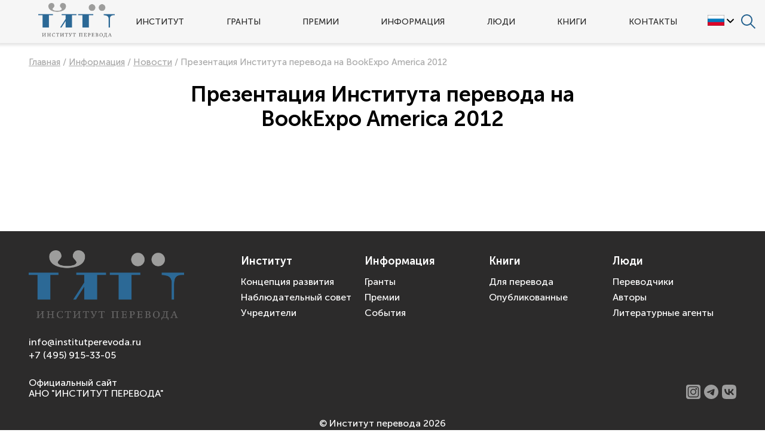

--- FILE ---
content_type: text/html; charset=UTF-8
request_url: https://institutperevoda.ru/info/news/prezentatsiya-instituta-perevo/
body_size: 4874
content:
<!DOCTYPE html>
<html lang="ru">
	<head>
		<meta http-equiv="Content-Type" content="text/html; charset=UTF-8" />
<meta name="robots" content="index, follow" />
<meta name="keywords" content="Институт перевода" />
<meta name="description" content="Институт перевода" />
<link rel="canonical" href="https://institutperevoda.ru/info/news/prezentatsiya-instituta-perevo/" />
<link href="/bitrix/cache/css/s1/ip/page_1a8e354a8aec02e4449b0753c2bc5ae2/page_1a8e354a8aec02e4449b0753c2bc5ae2_v1.css?1728545729254" type="text/css"  rel="stylesheet" />
<link href="/bitrix/cache/css/s1/ip/template_be2483e949a64a690f174820b2b32fca/template_be2483e949a64a690f174820b2b32fca_v1.css?1728545956113833" type="text/css"  data-template-style="true" rel="stylesheet" />

				<script>
					SESSID = "e640c0e5d501e06a64c1c82a1de69c9b";
					isMainPage = false;
				</script>
			



<script  src="/bitrix/cache/js/s1/ip/template_d1caa6f94fe04d790d1d83d3c7a4a415/template_d1caa6f94fe04d790d1d83d3c7a4a415_v1.js?1728545722292781"></script>
<script>var _ba = _ba || []; _ba.push(["aid", "8460f1ddd76fdfcaee275b83925988f9"]); _ba.push(["host", "institutperevoda.ru"]); (function() {var ba = document.createElement("script"); ba.type = "text/javascript"; ba.async = true;ba.src = (document.location.protocol == "https:" ? "https://" : "http://") + "bitrix.info/ba.js";var s = document.getElementsByTagName("script")[0];s.parentNode.insertBefore(ba, s);})();</script>


		<title>Презентация Института перевода на BookExpo America 2012</title>
		<style>
			@import url('https://fonts.googleapis.com/css?family=Open+Sans:400,400i,600,700&display=swap');
		</style> 
				
		<script src="https://yastatic.net/es5-shims/0.0.2/es5-shims.min.js"></script>
		<script src="https://yastatic.net/share2/share.js"></script>

		<link rel="apple-touch-icon" sizes="180x180" href="/apple-touch-icon.png">
		<link rel="icon" type="image/png" sizes="32x32" href="/favicon-32x32.png">
		<link rel="icon" type="image/png" sizes="16x16" href="/favicon-16x16.png">
		<link rel="manifest" href="/site.webmanifest">
		<meta name="yandex-verification" content="dc10a8accbd95639" />
		<meta name="viewport" content="width=device-width, initial-scale=1.0" />
		<meta http-equiv="X-UA-Compatible" content="IE=edge">
					</head>
	<body class="  ">
				<div class="page jsPage" data-class-lock="page_lock">
			<div class="page__header jsPage__header page__header_scroll" data-class-scroll="page__header_scroll">
				<div class="header container jsHeader">
					<div class="header__nav jsHeader__open-menu" data-class-active="header__nav_active"></div>
					<div class="header__logo">
						<a href="/"><img src="/images/logo.png" alt="Институт перевода" title="Институт перевода"></a>
					</div>
					<div class="header__menu jsHeader__menu" data-class-active="header__menu_active">
						
	
						



<ul class="menu">


	
	
					<li class="menu__item"><a href="javascript:void(0)" class="root-item">Институт</a>
				<ul class="menu__sub">
		
	
	

	
	
					<li class="menu__item menu__item_sub "><a href="/about/institute/">
				<span class="menu__view"><img src="/upload/iblock/e05/information.svg" alt="Институт перевода" title="Институт перевода"></span>
				<span class="menu__text">Институт перевода</span>
			</a></li>
		
	
	

	
	
					<li class="menu__item menu__item_sub "><a href="/about/kontseptsiya-razvitiya-khudozhestvennogo-perevoda/">
				<span class="menu__view"><img src="/upload/iblock/507/Kontseptsiya-razvitiya-kh-p.svg" alt="Концепция развития художественного перевода" title="Концепция развития художественного перевода"></span>
				<span class="menu__text">Концепция развития художественного перевода</span>
			</a></li>
		
	
	

	
	
					<li class="menu__item menu__item_sub "><a href="/about/nablyudatelnyy-sovet/">
				<span class="menu__view"><img src="/upload/iblock/071/Nablyudatelnyy-sovet.svg" alt="Наблюдательный совет" title="Наблюдательный совет"></span>
				<span class="menu__text">Наблюдательный совет</span>
			</a></li>
		
	
	

	
	
					<li class="menu__item menu__item_sub "><a href="/about/uchrediteli/">
				<span class="menu__view"><img src="/upload/iblock/9cd/Uchrediteli.svg" alt="Учредители" title="Учредители"></span>
				<span class="menu__text">Учредители</span>
			</a></li>
		
	
	

	
	
					<li class="menu__item menu__item_sub "><a href="/about/resursy-partnerov/">
				<span class="menu__view"><img src="/upload/iblock/d21/partner.svg" alt="Ресурсы партнеров" title="Ресурсы партнеров"></span>
				<span class="menu__text">Ресурсы партнеров</span>
			</a></li>
		
	
	

			</ul></li>	
	
					<li class="menu__item"><a href="/poluchit-grant/" class="root-item">Гранты</a></li>
		
	
	

	
	
					<li class="menu__item"><a href="/premiya-chitay-rossiyu/" class="root-item">Премии</a></li>
		
	
	

	
	
					<li class="menu__item"><a href="javascript:void(0)" class="root-item">Информация</a>
				<ul class="menu__sub">
		
	
	

	
	
					<li class="menu__item menu__item_sub item-selected"><a href="/info/news/">
				<span class="menu__view"><img src="/upload/iblock/e2f/newspaper.svg" alt="Новости" title="Новости"></span>
				<span class="menu__text">Новости</span>
			</a></li>
		
	
	

	
	
					<li class="menu__item menu__item_sub "><a href="/info/events/">
				<span class="menu__view"><img src="/upload/iblock/7d0/calendar.svg" alt="События" title="События"></span>
				<span class="menu__text">События</span>
			</a></li>
		
	
	

	
	
					<li class="menu__item menu__item_sub "><a href="/info/press/">
				<span class="menu__view"><img src="/upload/iblock/e24/press.svg" alt="Пресса о нас" title="Пресса о нас"></span>
				<span class="menu__text">Пресса о нас</span>
			</a></li>
		
	
	

	
	
					<li class="menu__item menu__item_sub "><a href="https://congress2020.institutperevoda.ru/">
				<span class="menu__view"><img src="/upload/iblock/7e1/upkztp4rebkefyhtql2ww3ijy2g0wjyt/congress2020.svg" alt="VI Конгресс переводчиков" title="VI Конгресс переводчиков"></span>
				<span class="menu__text">VI Конгресс переводчиков</span>
			</a></li>
		
	
	

			</ul></li>	
	
					<li class="menu__item"><a href="javascript:void(0)" class="root-item">Люди</a>
				<ul class="menu__sub">
		
	
	

	
	
					<li class="menu__item menu__item_sub "><a href="/lyudi/perevodchiki/">
				<span class="menu__view"><img src="/upload/iblock/06b/Perevodchiki.svg" alt="Переводчики" title="Переводчики"></span>
				<span class="menu__text">Переводчики</span>
			</a></li>
		
	
	

	
	
					<li class="menu__item menu__item_sub "><a href="/lyudi/avtory/">
				<span class="menu__view"><img src="/upload/iblock/b37/Avtory.svg" alt="Авторы" title="Авторы"></span>
				<span class="menu__text">Авторы</span>
			</a></li>
		
	
	

	
	
					<li class="menu__item menu__item_sub "><a href="/lyudi/agenty/">
				<span class="menu__view"><img src="/upload/iblock/8d3/Literaturnye-agenty.svg" alt="Литературные агенты" title="Литературные агенты"></span>
				<span class="menu__text">Литературные агенты</span>
			</a></li>
		
	
	

			</ul></li>	
	
					<li class="menu__item"><a href="javascript:void(0)" class="root-item">Книги</a>
				<ul class="menu__sub">
		
	
	

	
	
					<li class="menu__item menu__item_sub "><a href="/knigi/rekomendovannye-dlya-perevoda/">
				<span class="menu__view"><img src="/upload/iblock/28d/rekomendovannye-dlya-perevoda.svg" alt="Рекомендуем к переводу" title="Рекомендуем к переводу"></span>
				<span class="menu__text">Рекомендуем к переводу</span>
			</a></li>
		
	
	

	
	
					<li class="menu__item menu__item_sub "><a href="/knigi/published/">
				<span class="menu__view"><img src="/upload/iblock/541/Opublikovannye.svg" alt="Опубликованы при нашей поддержке" title="Опубликованы при нашей поддержке"></span>
				<span class="menu__text">Опубликованы при нашей поддержке</span>
			</a></li>
		
	
	

			</ul></li>	
	
					<li class="menu__item"><a href="/kontakty/" class="root-item">Контакты</a></li>
		
	
	


</ul>
					</div>
					<div class="header__region">
						<div class="flag-select jsFlagSelect" data-class-active="flag-select_active">
							<div class="flag-select__current jsFlagSelect__current">
								<div class="flag-select__flag">
									<img src="/upload/iblock/8f2/russian.gif" alt="Русский" title="Русский">
								</div>
								<div class="flag-select__toggle jsFlagSelect__toggle" data-class-active="flag-select__toggle_active"></div>
							</div>
							<div class="flag-select__items jsFlagSelect__items" data-class-active="flag-select__items_active">
								<!--noindex-->
																	<a href="https://institutperevoda.ru/" class="flag-select__item"><img src="/upload/iblock/8f2/russian.gif" alt="Русский" title="Русский"></a>
																	<a href="https://eng.institutperevoda.ru/" class="flag-select__item"><img src="/upload/iblock/41a/british.gif" alt="Английский" title="Английский"></a>
																	<a href="https://ita.institutperevoda.ru/" class="flag-select__item"><img src="/upload/iblock/be1/italian.gif" alt="Итальянский" title="Итальянский"></a>
																	<a href="https://spa.institutperevoda.ru/" class="flag-select__item"><img src="/upload/iblock/ae7/spanish.gif" alt="Испанский" title="Испанский"></a>
																	<a href="https://ger.institutperevoda.ru/" class="flag-select__item"><img src="/upload/iblock/56f/german.gif" alt="Немецкий" title="Немецкий"></a>
																	<a href="https://fre.institutperevoda.ru/" class="flag-select__item"><img src="/upload/iblock/ba2/french.gif" alt="Французский" title="Французский"></a>
																	<a href="https://oae.institutperevoda.ru/" class="flag-select__item"><img src="/upload/iblock/ddc/emirates.gif" alt="Арабский" title="Арабский"></a>
																<!--/noindex-->
							</div>
						
						</div>
					</div>
					<div class="header__search jsHeader__search" data-class-active="header__search_active">
						<form class="header-search jsHeaderSearch" action="/search/" method="get">
							<input type="text" name="q" class="header-search__input" placeholder="">
							<input type="submit" class="header-search__submit" value="" >
						</form>
					</div>
					<div class="header__search-open jsHeader__open-search" data-class-active="header__search-open_active"></div>
				</div>
								
			</div>
			<div class="page__content">	

								<div class="container container_inner">
											<div class="breadcrumb" itemprop="http://schema.org/breadcrumb" itemscope itemtype="http://schema.org/BreadcrumbList">
			
			<span class="breadcrumb__item" id="bx_breadcrumb_0" itemprop="itemListElement" itemscope itemtype="http://schema.org/ListItem">
				<a href="/" title="Главная" itemprop="item"><span itemprop="name">Главная</span></a>
				<meta itemprop="position" content="1" />
			</span>
			/ 
			<span class="breadcrumb__item" id="bx_breadcrumb_1" itemprop="itemListElement" itemscope itemtype="http://schema.org/ListItem">
				<a href="/info/" title="Информация" itemprop="item"><span itemprop="name">Информация</span></a>
				<meta itemprop="position" content="2" />
			</span>
			/ 
			<span class="breadcrumb__item" id="bx_breadcrumb_2" itemprop="itemListElement" itemscope itemtype="http://schema.org/ListItem">
				<a href="/info/news/" title="Новости" itemprop="item"><span itemprop="name">Новости</span></a>
				<meta itemprop="position" content="3" />
			</span>
			/ 		
			<span class="breadcrumb__item">
				<span>Презентация Института перевода на BookExpo America 2012</span>
			</span></div>										<h1>Презентация Института перевода на BookExpo America 2012</h1>	
									<article>
	<div class="detail">

											</div>
	 
</article>	
						</div>
				</div>
			<div class="page__footer">
				<div class="container">
					<div class="footer">
						<div class="footer__menu">
							<div class="footer__column">
								<div class="footer__logo">
									<img src="/images/logo.png" alt="" title="" />
								</div>
								<div class="footer__address">
									<div class="footer__item"><a href="mailto:info@institutperevoda.ru">info@institutperevoda.ru</a></div>
									<div class="footer__item"><a href="tel:+7 (495) 915-33-05">+7 (495) 915-33-05</a></div>
								</div>
							</div>
														<div class="footer__column">
								<div class="footer__nav">
									<div class="footer__nav-item footer__nav-item_head">
										<a href="/about/">Институт</a>
									</div>
									<div class="footer__nav-item">
										<a href="/about/kontseptsiya-razvitiya-khudozhestvennogo-perevoda/">Концепция развития</a>
									</div>
									<div class="footer__nav-item">
										<a href="/about/nablyudatelnyy-sovet/">Наблюдательный совет</a>
									</div>
									<div class="footer__nav-item">
										<a href="/about/uchrediteli/">Учредители</a>
									</div>
								</div>
							</div>
							<div class="footer__column">
								<div class="footer__nav">
									<div class="footer__nav-item footer__nav-item_head">
										<a href="/info/">Информация</a>
									</div>
									<div class="footer__nav-item">
										<a href="/poluchit-grant/">Гранты</a>
									</div>
									<div class="footer__nav-item">
										<a href="/premiya-chitay-rossiyu/">Премии</a>
									</div>
									<div class="footer__nav-item">
										<a href="/info/events/">События</a>
									</div>
								</div>
							</div>
							<div class="footer__column">
								<div class="footer__nav">
									<div class="footer__nav-item footer__nav-item_head">
										<a href="/knigi/">Книги</a>
									</div>
									<div class="footer__nav-item">
										<a href="/knigi/rekomendovannye-dlya-perevoda/">Для перевода</a>
									</div>
									<div class="footer__nav-item">
										<a href="/knigi/published/">Опубликованные</a>
									</div>
								</div>
							</div>
							<div class="footer__column">
								<div class="footer__nav">
									<div class="footer__nav-item footer__nav-item_head">
										<a href="/lyudi/">Люди</a>
									</div>
									<div class="footer__nav-item">
										<a href="/lyudi/perevodchiki/">Переводчики</a>
									</div>
									<div class="footer__nav-item">
										<a href="/lyudi/avtory/">Авторы</a>
									</div>
									<div class="footer__nav-item">
										<a href="/lyudi/agenty/">Литературные агенты</a>
									</div>
								</div>
							</div>
													</div>
						
						<div class="footer__section">
						
							<div class="footer__address">
																	Официальный сайт
									<div class="upper">АНО "ИНСТИТУТ ПЕРЕВОДА"</div>
															</div>

						
							<div class="footer__social">
								<div class="social-footer">
									<a href="https://www.instagram.com/read.russia/" target="_blank" class="social-footer__item social-footer__item_instagram"></a>
									<a href="https://t.me/ReadRussia" target="_blank" class="social-footer__item social-footer__item_tg"></a>
									<a href="https://vk.com/institutperevoda" target="_blank" class="social-footer__item social-footer__item_vk"></a>
								</div>
							</div>						
						</div>
					</div>
				</div>
				<div class="page__copyright">© Институт перевода 2026</div>
			</div>

		</div>

<!--LiveInternet counter--><script type="text/javascript"><!--
document.write("<a href='http://www.liveinternet.ru/click' "+
"target=_blank><img src='//counter.yadro.ru/hit?t14.6;r"+
escape(document.referrer)+((typeof(screen)=="undefined")?"":
";s"+screen.width+"*"+screen.height+"*"+(screen.colorDepth?
screen.colorDepth:screen.pixelDepth))+";u"+escape(document.URL)+
";"+Math.random()+
"' alt='' title='LiveInternet: показано число просмотров за 24"+
" часа, посетителей за 24 часа и за сегодня' "+
"border='0' width='1px' height='1px' style='position:absolute;top:0;left:-999px;'><\/a>")
//--></script><!--/LiveInternet-->


<!-- Yandex.Metrika counter -->
<script type="text/javascript" >
   (function(m,e,t,r,i,k,a){m[i]=m[i]||function(){(m[i].a=m[i].a||[]).push(arguments)};
   m[i].l=1*new Date();k=e.createElement(t),a=e.getElementsByTagName(t)[0],k.async=1,k.src=r,a.parentNode.insertBefore(k,a)})
   (window, document, "script", "https://mc.yandex.ru/metrika/tag.js", "ym");

   ym(69264949, "init", {
        clickmap:true,
        trackLinks:true,
        accurateTrackBounce:true,
        webvisor:true
   });
</script>
<noscript><div><img src="https://mc.yandex.ru/watch/69264949" style="position:absolute; left:-9999px;" alt="" /></div></noscript>
<!-- /Yandex.Metrika counter -->
		
	</body>
</html>

--- FILE ---
content_type: text/css
request_url: https://institutperevoda.ru/bitrix/cache/css/s1/ip/page_1a8e354a8aec02e4449b0753c2bc5ae2/page_1a8e354a8aec02e4449b0753c2bc5ae2_v1.css?1728545729254
body_size: 184
content:


/* Start:/local/templates/ip/components/bitrix/news.detail/route/style.css?172037174666*/
.detail__full-video {
	max-width:768px;
	margin:0 auto;
}



/* End */
/* /local/templates/ip/components/bitrix/news.detail/route/style.css?172037174666 */


--- FILE ---
content_type: text/css
request_url: https://institutperevoda.ru/bitrix/cache/css/s1/ip/template_be2483e949a64a690f174820b2b32fca/template_be2483e949a64a690f174820b2b32fca_v1.css?1728545956113833
body_size: 31678
content:


/* Start:/local/templates/ip/vendor/normalize.css?17203717466138*/
/*! normalize.css v8.0.1 | MIT License | github.com/necolas/normalize.css */

/* Document
   ========================================================================== */

/**
 * 1. Correct the line height in all browsers.
 * 2. Prevent adjustments of font size after orientation changes in iOS.
 */

html {
  line-height: 1.15; /* 1 */
  -webkit-text-size-adjust: 100%; /* 2 */
}

/* Sections
   ========================================================================== */

/**
 * Remove the margin in all browsers.
 */

body {
  margin: 0;
}

/**
 * Render the `main` element consistently in IE.
 */

main {
  display: block;
}

/**
 * Correct the font size and margin on `h1` elements within `section` and
 * `article` contexts in Chrome, Firefox, and Safari.
 */

h1 {
  font-size: 2em;
  margin: 0.67em 0;
}

/* Grouping content
   ========================================================================== */

/**
 * 1. Add the correct box sizing in Firefox.
 * 2. Show the overflow in Edge and IE.
 */

hr {
  box-sizing: content-box; /* 1 */
  height: 0; /* 1 */
  overflow: visible; /* 2 */
}

/**
 * 1. Correct the inheritance and scaling of font size in all browsers.
 * 2. Correct the odd `em` font sizing in all browsers.
 */

pre {
  font-family: monospace, monospace; /* 1 */
  font-size: 1em; /* 2 */
}

/* Text-level semantics
   ========================================================================== */

/**
 * Remove the gray background on active links in IE 10.
 */

a {
  background-color: transparent;
}

/**
 * 1. Remove the bottom border in Chrome 57-
 * 2. Add the correct text decoration in Chrome, Edge, IE, Opera, and Safari.
 */

abbr[title] {
  border-bottom: none; /* 1 */
  text-decoration: underline; /* 2 */
  text-decoration: underline dotted; /* 2 */
}

/**
 * Add the correct font weight in Chrome, Edge, and Safari.
 */

b,
strong {
  font-weight: bolder;
}

/**
 * 1. Correct the inheritance and scaling of font size in all browsers.
 * 2. Correct the odd `em` font sizing in all browsers.
 */

code,
kbd,
samp {
  font-family: monospace, monospace; /* 1 */
  font-size: 1em; /* 2 */
}

/**
 * Add the correct font size in all browsers.
 */

small {
  font-size: 80%;
}

/**
 * Prevent `sub` and `sup` elements from affecting the line height in
 * all browsers.
 */

sub,
sup {
  font-size: 75%;
  line-height: 0;
  position: relative;
  vertical-align: baseline;
}

sub {
  bottom: -0.25em;
}

sup {
  top: -0.5em;
}

/* Embedded content
   ========================================================================== */

/**
 * Remove the border on images inside links in IE 10.
 */

img {
  border-style: none;
}

/* Forms
   ========================================================================== */

/**
 * 1. Change the font styles in all browsers.
 * 2. Remove the margin in Firefox and Safari.
 */

button,
input,
optgroup,
select,
textarea {
  font-family: inherit; /* 1 */
  font-size: 100%; /* 1 */
  line-height: 1.15; /* 1 */
  margin: 0; /* 2 */
}

/**
 * Show the overflow in IE.
 * 1. Show the overflow in Edge.
 */

button,
input { /* 1 */
  overflow: visible;
}

/**
 * Remove the inheritance of text transform in Edge, Firefox, and IE.
 * 1. Remove the inheritance of text transform in Firefox.
 */

button,
select { /* 1 */
  text-transform: none;
}

/**
 * Correct the inability to style clickable types in iOS and Safari.
 */

button,
[type="button"],
[type="reset"],
[type="submit"] {
  -webkit-appearance: button;
}

/**
 * Remove the inner border and padding in Firefox.
 */

button::-moz-focus-inner,
[type="button"]::-moz-focus-inner,
[type="reset"]::-moz-focus-inner,
[type="submit"]::-moz-focus-inner {
  border-style: none;
  padding: 0;
}

/**
 * Restore the focus styles unset by the previous rule.
 */

button:-moz-focusring,
[type="button"]:-moz-focusring,
[type="reset"]:-moz-focusring,
[type="submit"]:-moz-focusring {
  outline: 1px dotted ButtonText;
}

/**
 * Correct the padding in Firefox.
 */

fieldset {
  padding: 0.35em 0.75em 0.625em;
}

/**
 * 1. Correct the text wrapping in Edge and IE.
 * 2. Correct the color inheritance from `fieldset` elements in IE.
 * 3. Remove the padding so developers are not caught out when they zero out
 *    `fieldset` elements in all browsers.
 */

legend {
  box-sizing: border-box; /* 1 */
  color: inherit; /* 2 */
  display: table; /* 1 */
  max-width: 100%; /* 1 */
  padding: 0; /* 3 */
  white-space: normal; /* 1 */
}

/**
 * Add the correct vertical alignment in Chrome, Firefox, and Opera.
 */

progress {
  vertical-align: baseline;
}

/**
 * Remove the default vertical scrollbar in IE 10+.
 */

textarea {
  overflow: auto;
}

/**
 * 1. Add the correct box sizing in IE 10.
 * 2. Remove the padding in IE 10.
 */

[type="checkbox"],
[type="radio"] {
  box-sizing: border-box; /* 1 */
  padding: 0; /* 2 */
}

/**
 * Correct the cursor style of increment and decrement buttons in Chrome.
 */

[type="number"]::-webkit-inner-spin-button,
[type="number"]::-webkit-outer-spin-button {
  height: auto;
}

/**
 * 1. Correct the odd appearance in Chrome and Safari.
 * 2. Correct the outline style in Safari.
 */

[type="search"] {
  -webkit-appearance: textfield; /* 1 */
  outline-offset: -2px; /* 2 */
}

/**
 * Remove the inner padding in Chrome and Safari on macOS.
 */

[type="search"]::-webkit-search-decoration {
  -webkit-appearance: none;
}

/**
 * 1. Correct the inability to style clickable types in iOS and Safari.
 * 2. Change font properties to `inherit` in Safari.
 */

::-webkit-file-upload-button {
  -webkit-appearance: button; /* 1 */
  font: inherit; /* 2 */
}

/* Interactive
   ========================================================================== */

/*
 * Add the correct display in Edge, IE 10+, and Firefox.
 */

details {
  display: block;
}

/*
 * Add the correct display in all browsers.
 */

summary {
  display: list-item;
}

/* Misc
   ========================================================================== */

/**
 * Add the correct display in IE 10+.
 */

template {
  display: none;
}

/**
 * Add the correct display in IE 10.
 */

[hidden] {
  display: none;
}

/* End */


/* Start:/local/templates/ip/css/autoload/banner.css?17203717471557*/
.banner {
	height:576px;
	width:100%;
	position:relative;
}

.banner__view {
	height:100%;
	width:100%;
	position:absolute;
	background-size:cover;
	background-position:center;
}

.banner__content{
	position:relative;
	display:flex;
	width:100%;
	height:100%;
	flex-direction:column;
	align-items:center;
}
.banner__enter{
	flex-grow: 1;
	align-items: center;
	display: flex;
	flex-direction: column;
	justify-content: center;
}
.banner__logo {
	margin-bottom:48px;
	max-width:80%;
}
.banner__desc {
	color:#969696;
	font-size:13px;
	padding:8px 0;
}

.banner__title{
	color:#2c6996; 
	text-transform:uppercase;
	font-size:36px;
	font-family:"Times New Roman",Arial,sans-serif;;
}

.seoul2021 .banner { 
	height:424px;
}
.seoul2021 .banner__title{ 
	color:#fff;
	text-align:center;
	font-family:'Apple SD Gothic Neo',Arial,sans-serif;
	font-weight:700;
}
.seoul2021 .banner__title_light {
	font-weight:300;
}

.banner__btn-seoul {
	background: rgba(255,255,255,0.9);
	padding: 8px 16px;
	margin-top: 48px;
	width: 256px;
	text-decoration:none;	
}
.banner__btn-seoul:hover {
	background:#fff; 
}
.banner__btn-promo {
	background: rgba(255,255,255,0.9);
	padding: 8px 16px;
	margin-top: 48px;
	width: 256px;
	text-decoration:none;	
}
.banner__btn-promo:hover {
	background:#fff; 
}
@media screen and (max-width:1000px) {



}

@media screen and (max-width: 768px) {
	.banner {
		height:414px;	
	}
	.banner__logo{
		margin-top:80px;
		margin-bottom:16px;
	}
	.banner__desc {
		max-width:80%;
		text-align:center;
	}
}

@media screen and (max-width: 480px) {

}
/* End */


/* Start:/local/templates/ip/css/autoload/banner_event.css?17203717471007*/
.banner_event {
	height:480px;
}

.banner_event .banner__title{
	font-family:MuseoSansCyrl,Arial,sans-serif;
	color:#fff;
	font-weight:700;
	font-size:64px;
	text-align:center;
	padding:0 24px;
	box-sizing:border-box;
	margin-bottom:0;
}
.banner_event .banner__dates{
	font-family:MuseoSansCyrl,Arial,sans-serif;
	color:#fff;
	font-weight:400;
	font-size:48px;
	margin-top:16px;
	padding:0 5%;
	text-align:center;
	white-space:nowrap;
}
.banner_event .banner_dates3{
	margin-top:16px;
}


@media screen and (max-width:1000px) {

	.banner_event .banner__title{
		font-size:36px;
	}
	.banner_event .banner__dates{
		font-size:28px;
	}


}

@media screen and (max-width: 768px) {
	.banner_event .banner__title{
		font-size:32px;
	}
	.banner_event .banner__dates{
		font-size:26px;
	}
}

@media screen and (max-width: 480px) {
	.banner_event .banner__title{
		font-size:24px;
		padding:0 16px;
	}
	.banner_event .banner__dates{
		font-size:18px;
	}
	
}
/* End */


/* Start:/local/templates/ip/css/autoload/banner_frankfurt21.css?1720371747949*/
.banner_frankfurt21 {
	height:480px;
}

.banner_frankfurt21 .banner__title{
	font-family:MuseoSansCyrl,Arial,sans-serif;
	color:#fff;
	font-weight:700;
	font-size:64px;
	text-align:center;
	padding:0 24px;
	box-sizing:border-box;
	margin-bottom:0;
}
.banner_frankfurt21 .banner__dates{
	font-family:MuseoSansCyrl,Arial,sans-serif;
	color:#fff;
	font-weight:400;
	font-size:48px;
	margin-top:16px;
}


@media screen and (max-width:1000px) {

	.banner_frankfurt21 .banner__title{
		font-size:36px;
	}
	.banner_frankfurt21 .banner__dates{
		font-size:28px;
	}


}

@media screen and (max-width: 768px) {
	.banner_frankfurt21 .banner__title{
		font-size:32px;
	}
	.banner_frankfurt21 .banner__dates{
		font-size:26px;
	}
}

@media screen and (max-width: 480px) {
	.banner_frankfurt21 .banner__title{
		font-size:24px;
		padding:0 16px;
	}
	.banner_frankfurt21 .banner__dates{
		font-size:18px;
	}
	
}
/* End */


/* Start:/local/templates/ip/css/autoload/bg-video.css?1720371747777*/
.bg-video {
    background: #000;
    position: absolute;
    top: 0; 
	right: 0; 
	bottom: 0; 
	left: 0;
	height:100%;
	overflow:hidden;
}

.bg-video:after {
	content:"";
	display:block;
	position:absolute;
	top:0;
	left:0;
	background:rgba(0,0,0,0.64);
	/* background-image:url(/images/mark.png); */
	background-position:center;
	background-size:cover;
	pointer-events:none;
	width:100%;
	height:100%;
}

.bg-video__view,
.bg-video__view iframe {
    position: absolute;
    top: 0; 
	left: 0;
    width: 100%; 
	height: 100%;
    pointer-events: none;
	
}



@media (min-aspect-ratio: 16/9) {
    .bg-video__view { height: 300%; top: -100%; }
}
@media (max-aspect-ratio: 16/9) {
    .bg-video__view { width: 300%; left: -100%; }
}
/* End */


/* Start:/local/templates/ip/css/autoload/big-map.css?17203717471148*/
.big-map {
	height:480px;
	max-height:66vh;
	position:relative;
	margin-top:32px;
}

.big-map__map{
	width:100%;
	height:100%;	
	position:absolute;
}
.big-map__map iframe{
	width:100%;
	height:100%;
	border:0;
}
.big-map__content{
	position:relative;
}

.big-map__info{
	background:rgba(255,255,255,0.9);
	position:absolute;
	right:128px;
	top:0;
	padding:24px;
}
.big-map__label {
	font-weight:700;
	margin-top:16px;
}
.big-map__label:first-child{
	margin-top:0;
}
.big-map__value {
	line-height:1.4;
}
.big-map__value a{
	color:#181716;
	text-decoration:none;
}
.big-map__value a:hover{
	text-decoration:underline;
}
@media screen and (max-width:1000px) {



}

@media screen and (max-width: 768px) {
	.big-map{
		display:flex;
		flex-direction:column-reverse;
		height:auto;
		max-height:none;
	}
	.big-map__content {
		position:static;
	}
	.big-map__map{
		position:relative !important;	 	
		top:auto;
		left:auto;
		width:auto;
		height:auto;
		height:256px;
		max-height:66vh;
	}
	.big-map__info{
		position:static !important;
		top:auto;
		left:auto;
		padding:0 0 16px 0;
		background:#fff;
	}
}

@media screen and (max-width: 480px) {

}


/* End */


/* Start:/local/templates/ip/css/autoload/book-detail.css?17203717471186*/
.book-detail {
	display:flex;
	width:100%;
	max-width:690px;
	margin:0 auto;
	margin-bottom:64px;
}

.book-detail__view {
	flex:1 1 35%;
	height:340px;
	box-sizing:border-box;
	padding-right:32px;
}

.book-detail__watermark {
	position:relative;
	
}
.book-detail__watermark:after {
	content:attr(data-copyright);
	display:inline;
	position:absolute;
	right:0;
	bottom:0;
	background:rgba(128,128,128,0.5);
	color:#fff;
	user-select:none;
	-moz-user-select: none;
	-webkit-user-select: none;
	-ms-user-select: none;	
	pointer-events:none;
	text-align:right;
	padding:2px;
}

.book-detail__watermark img {
	vertical-align:top;
	user-select:none;
	-moz-user-select: none;
	-webkit-user-select: none;
	-ms-user-select: none;	
	pointer-events:none;
}

.book-detail__props {
	flex:1 1 65%;
}

.book-detail__prop {
	color:#6e6e6e;
	margin-bottom:8px;
}

.book-detail__value {
	color:#000;
}



@media screen and (max-width:1000px) {



}

@media screen and (max-width: 768px) {

}

@media screen and (max-width: 480px) {
	.book-detail {
		flex-direction:column;
	}
	
	.book-detail__view {
		flex:1 1 100%;
		padding-right:0;
	}
	
	.book-detail__props {
		margin-top:16px;
		flex:1 1 100%;
	}
}
/* End */


/* Start:/local/templates/ip/css/autoload/book.css?17203717472864*/
.book {
	
}

.book__items {
	position:relative;
	padding-top:48px;
}

.book__items_page {
	display:flex;
	flex-wrap:wrap;

}

.book__items .owl-stage{
	display:flex;
}
.book__items .owl-item{
	display:flex;
}
.book__items .owl-nav{
	position:absolute;
	top:0;
	right:0;
}

.book__items .owl-prev{
	height:32px;
	width:64px;
	display:inline-flex;
	border:2px solid #000 !important;
	align-items:center;
	justify-content:center;
	margin-right:8px;
	font-size:32px  !important;
	line-height: 1 !important;
}

.book__items .owl-next{
	height:32px;
	width:64px;
	display:inline-flex;
	border:2px solid #000 !important;
	align-items:center;
	justify-content:center;
	font-size:32px !important;
	line-height: 1 !important;
}
.book__items .owl-next:hover,
.book__items .owl-prev:hover {
	border-color:#266390 !important;
	color:#266390 !important;	
}

.book__items .owl-next span,
.book__items .owl-prev span {
	transform:translateY(-3px);
}


.book__item{
	display:flex;
	flex-direction:column;
	color:#181716;
	text-decoration:none;
	overflow:hidden;
	word-break: break-word;
}
.book__items_page .book__item{
	flex:0 0 22%;
	margin-right:3%;
	margin-bottom:64px;
}
.book__view{
	height:324px;
	margin-bottom:24px;
	position:relative;
	align-self: flex-start;
	overflow:hidden;
}

.book__view img{
	display:inline !important;
	width:auto !important;
	box-shadow:1px 1px 6px 2px rgba(0,0,0,0.1);
}
.book__item:hover .book__view:after {
	content:"";
	display:block;
	position:absolute;
	width:100%;
	height:100%;
	background:rgba(38,99,144,0.75);
	left:0;
	top:0;
	
}
.book__view-content{
	display:none;
}
.book__item:hover .book__view-content{
	position:absolute;
	display:flex;
	height:100%;
	width:100%;
	top:0;
	left:0;
	z-index:1;
	color:#fff;
	flex-direction:column;
	align-items:center;
	justify-content:center;
	font-size:22px;
}
.book__view-author{
	margin:8px 0;
	text-align:center;
}
.book__view-title{
	font-weight:700;
	margin:8px 0;
	text-align:center;
	padding:0 16px;
	box-sizing:border-box;
}


.book__author{
	margin-bottom:16px;
}
.book__label{
	color:#6e6e6e;
	font-size:18px;
	font-weight:300;
}

.book__value{
	font-size:20px;
	margin-top:4px;
}

.book__value_bold{
	font-weight:700;
}

.book__content{
	margin-bottom: 12px;
	flex-grow:1;
}
.book__more-link {
	color:#848484;
	font-size:16px;
}
.book__item:hover .book__more-link {
		color:#2c6996;
	font-size:16px;
}

.book__footer {
	text-align:center;
	margin:32px 0;
}

.book__nav {
	text-align:center;
}

@media screen and (max-width:1000px) {
	.book__items_page .book__item{
		flex:0 0 31%;
		margin-right:2.33%;
	}

}

@media screen and (max-width: 768px) {
	.book__items_page .book__item{
		flex:0 0 45%;
		margin-right:5%;
	}
}

@media screen and (max-width: 480px) {
	.book__items_page .book__item{
		flex:0 0 100%;
		margin-right:0%;
	}
	.book__items_page .book__view{
		height:auto;
	}
	
}
/* End */


/* Start:/local/templates/ip/css/autoload/breadcrumb.css?1720371747165*/
.breadcrumb{
	padding:24px 0 0;
	color:#a8a8a8;
	font-size:15px;	
	word-break: break-all;
}

.breadcrumb a{
	color:#a8a8a8;
}
.breadcrumb a:hover{
		color:#2c6996;
}
/* End */


/* Start:/local/templates/ip/css/autoload/btn.css?1720371747973*/
.btn {
	border:2px solid #000;
	min-height:52px;
	min-width:204px;
	max-width:100%;
	display:inline-flex;
	align-items:center;
	justify-content:center;
	text-decoration:none;
	color:#000;
	text-transform:uppercase;
	padding:8px 16px;
	box-sizing:border-box;
	background:transparent;
	cursor:pointer;
}

.btn:hover {
	color:#266390;
	border-color:#266390;
}

.btn_white {
	border-color:#fff;
	color:#fff;
}
.btn_white:hover {
	border-color:#000;
	color:#000;
}

.btn_filter {
	min-height:auto;
	text-transform:none;
	border-width:1px;
	height:33px;	
}

.btn_icon:after {
	content:"";
	display:block;
	width:24px;
	height:24px;
	background-size:contain;
	background-repeat:no-repeat;
	margin-left:8px;
}

.btn_icon_pdf:after {
	background-image:url(/local/templates/ip/css/autoload/assets/btn/pdf.svg)
}

@media screen and (max-width:1000px) {



}

@media screen and (max-width: 768px) {

}

@media screen and (max-width: 480px) {

}
@media screen and (max-width: 320px) {
	.btn_icon{
		font-size:.9em;
	}
}
/* End */


/* Start:/local/templates/ip/css/autoload/col2.css?1720371747356*/
.col2 {
	display:flex;
	width:768px;
	max-width:100%;
	justify-content:space-between;
	margin:32px auto;
}

.col2 > * {
	flex:0 0 49%;
}

@media screen and (max-width:1000px) {



}

@media screen and (max-width: 768px) {
	.col2{
		flex-direction:column;
	}
	
	.col2 > * {
		flex:0 0 100%;
		margin:8px 0;
	}
		
}

@media screen and (max-width: 480px) {

}
/* End */


/* Start:/local/templates/ip/css/autoload/congress-banner.css?17203717471550*/
.congress-banner {
	border:2px solid #2c6996;
	width:768px;
	max-width:100%;
	position:relative;
	padding:16px 32px;
	box-sizing:border-box;
	display:flex;
	align-items:center;
	margin:32px auto;
	text-decoration:none;
}

.congress-banner__enter{
	flex-grow: 1;
	align-items: center;
	display: flex;
	flex-direction: column;
	justify-content: center;
}
.congress-banner__logo img{
	height:96px;
}

.congress-banner__logo {
	text-align:center;
}

.congress-banner__content  {
	padding-left:96px;
}
.congress-banner__desc {
	color:#2c6996;
	font-size:22px;
	padding:8px 0;
	text-transform:uppercase;
}

.congress-banner__title{
	color:#2c2b2b;
	text-transform:uppercase;
	font-size:28px;
	font-weight:700;
	position:relative
}

.congress-banner__title:before{
	position: absolute;
	content:attr(data-number);
	display: block;
	left:-80px;
	top:0;
	font-size:70px;
	font-weight: 900;
	line-height:1;
}
@media screen and (max-width:1000px) {
	.congress-banner {
		flex-direction:column;
	}
	.congress-banner__content {
		margin-top:16px;
	}
}

@media screen and (max-width: 768px) {

}

@media screen and (max-width: 480px) {
	.congress-banner {
		padding:16px;
	}
	.congress-banner__logo img {
		height:80px;
	}
	.congress-banner__content {
		margin-top:16px;
		padding-left:48px;
	}
	.congress-banner__title {
		font-size:16px;
	}
	.congress-banner__title:before{
		left:-48px;
		top:-2px;
		font-size:42px;
	}	
	.congress-banner__desc {
		font-size:13px;	
	}
}
/* End */


/* Start:/local/templates/ip/css/autoload/container.css?17203717471787*/
.container {
	width:1280px;
	max-width:100%;
	padding:0 48px;
	box-sizing:border-box;
	margin:0 auto;
}

.container_title {
	width:812px;
}
.container_text {
	width:768px;
	padding:0;
}
.container_program {
	width:1000px;
	padding:0;
	margin-bottom:48px;
}
.container_inner {
	padding-top:72px;
	padding-bottom:144px;
}
.container h1{
	width:768px;
	max-width:100%;
	margin-left:auto;
	margin-right:auto;
	font-size: 36px;
	text-align:center;
}
.container h2{
	width:768px;
	max-width:100%;
	margin-left:auto;
	margin-right:auto;
	font-size: 36px;
}
.container p,
.container_inner ul,
.container_inner ol
{
	width:768px;
	max-width:100%;
	margin-left:auto;
	margin-right:auto;
	font-size:16px;
}
.container_inner td {
	font-size:15px;
}
.container_inner li
{
	margin:8px;
}

.container_inner h2{
	font-size: 24px;
}

.container_inner h3{
	font-size: 18px;
	text-align:center;
}
@media screen and (max-width:1000px) {

	.container h2{
		font-size: 32px;
	}

	.container_inner h2{
		font-size: 24px;
	}
	.container p{
		font-size:16px;
	}
	.container_text {
		padding:0 48px;
	}
	.container_inner .container_text{
		padding:0;
	}
	.container_program {
		padding:0 48px;
	}
}

@media screen and (max-width: 768px) {
	.container h1 {
		font-size: 28px;
	}	
	.container h2{
		font-size: 24px;
	}
	.container p{
		font-size:16px;
	}
}

@media screen and (max-width: 480px) {
	.container h1 {
		font-size: 22px;
	}		
	.container h2{
		font-size: 18px;
	}
	.container_inner ol,
	.container_inner ul{
		padding-left:16px;
	}
	.container_inner li,
	.container p{
		font-size:15px;
	}
	.container_inner td{
		font-size:14px;
	}
	
	.container {
		padding:0 16px;	
	}
	.container_inner {
		padding:48px 16px 96px;	
	}
	.container_inner .table-scroll{
		width:calc(100% + 32px);
		margin:0 -16px;
	}
}
/* End */


/* Start:/local/templates/ip/css/autoload/event-banner.css?1720371747254*/
.event-banner .page__content {
	padding-top:72px;
}

@media screen and (max-width:1000px) {



}

@media screen and (max-width: 768px) {

}

@media screen and (max-width: 480px) {
	.event-banner .page__content {
		padding-top:48px;
	}
}
/* End */


/* Start:/local/templates/ip/css/autoload/event.css?17203717471871*/
.event {
	
}

.event__items {
	
}

.event__item {
	display:flex;
	border-bottom:2px solid #e4e4e4;
	padding:16px;
	color:#181716;
	text-decoration:none;
}

.event__item:last-child {
	border-bottom:0;
	padding-bottom:0
}

.event__date {
	flex: 0 0 196px;
}

.event__view {
	flex: 0 0 240px;
	margin-right:56px;
	background-size:contain; 
	background-position:center;
	background-repeat:no-repeat;
	height:164px;
}
.event__content {
	flex-grow:1;
}
.event__title{
	font-size:22px;
	font-weight:700;
	margin-bottom:8px
}
.event__desc{
	margin-bottom:16px;
}
.event__footer {
	text-align:center;
	margin:32px 0;
}
.event__more {
	margin-top:16px;
}
.event__more-link {
	color:#848484;
}
.event__item:hover .event__more-link {
	text-decoration:underline;
		color:#2c6996;
}
.event__month{
	font-size:28px;
	font-weight:700;
	margin-bottom:8px;
}
.event__year{
	font-size:24px;
}

.event__nav{
	margin-top:32px;
	text-align:center;
}

@media screen and (max-width:1000px) {
	.event__date {
		flex: 0 0 128px;
	}

	.event__view {
		flex: 0 0 156px;
		height: 96px;
	}
	.event__month{
		font-size:24px;
	}
	.event__year{
		font-size:20px;
	}	
	.event__title{
		font-size:18px;
	}
}

@media screen and (max-width: 768px) {
	.event__item {
		flex-wrap:wrap;
		padding:16px 0;
	}
	.event__date {
		flex: 0 0 50%;
	}

	.event__view {
		flex: 0 0 50%;
		height: 96px;
		margin-right:0;
	}
	.event__content{
		padding-top:16px;
	}
	.event__month{
		font-size:24px;
	}
	.event__year{
		font-size:20px;
	}	
	.event__title{
		font-size:18px;
	}
}

@media screen and (max-width: 480px) {
	.event__item:first-child {
		padding-top:0;
	}
	.event__date {
		order:2;
		padding-left:16px;
		box-sizing:border-box;
	}

	.event__view {
		order:1;
	}
	.event__content {
		order:3;
	}
	.event__month{
		font-size:18px;
	}
	.event__year{
		font-size:16px;
	}	
	.event__title{
		font-size:16px;
	}	
}
/* End */


/* Start:/local/templates/ip/css/autoload/flag-select.css?1720371747707*/
.flag-select {
	width:48px;
	position:relative;
}
.flag-select__current{
	display:flex;
	cursor:pointer;	
}
.flag-select__flag {
	flex:0 0 28px;
}
.flag-select__toggle {
	flex:0 0 20px;
	background-image:url('/local/templates/ip/css/autoload/assets/flag-select/down-arrow.svg');
	background-repeat:no-repeat;
	background-size:60%;
	background-position:center;
	transition:all 0.2s ease;
}
.flag-select__toggle_active{
	transform:rotate(180deg);
}

.flag-select__items {
	display:none;
}
.flag-select_active .flag-select__items {
	position:absolute;
	left:0;
	bottom:0;
	transform:translateY(100%);
	width:48px;
	display:block;
}

.flag-select__item {
	padding:2px 0;
	display:block;
}
.flag-select__item img{
	max-width:28px;
	width:100%;
}
/* End */


/* Start:/local/templates/ip/css/autoload/footer.css?17203717471082*/
.footer {
	color:#fff;
}
.footer__menu {
	display:flex;
	justify-content:space-between;
}
.footer__section {
	display: flex;
	align-items: flex-end;
	justify-content: space-between;
}

.footer__column {
	flex:1 1 calc(70% / 4);
}

.footer__column:first-child {
	flex:1 1 22%;
	margin-right:8%;
}

.footer__address{
	margin-top:24px;
}

.footer a{
	color:#fff;
	text-decoration:none;
}
.footer a:hover{
	color:#999;
}
.footer__item{
	margin-bottom:4px;
}

.footer__nav-item{
	margin-top:8px;
}
.footer__nav-item_head {
	margin-bottom:16px;
	font-size:18px;
}
.footer__nav-item_head a{
	font-weight:700;
}


.footer__social {
	display:flex;
}
@media screen and (max-width:1000px) {



}

@media screen and (max-width: 768px) {

	.footer__menu {
		flex-wrap:wrap;
	}
	.footer__column{
		flex:0 0 calc(80% / 4);
	}

	.footer__column:first-child {
		flex:0 0 100%;
		margin-top:32px;
		order:4;
	}	
	.footer__logo {
		height:128px;
	}
}

@media screen and (max-width: 480px) {

	.footer__column{
		flex:0 0 100%;
		margin-top:24px;
	}
	.footer__column:nth-child(2){
		margin-top:0;
	}

}
/* End */


/* Start:/local/templates/ip/css/autoload/frankfurt21.css?17203717471188*/
.frankfurt21 {
	
}

.frankfurt21 .gallery .owl-next span,
.frankfurt21 .gallery .owl-prev span {
	transform: translateY(-3px);
}

.frankfurt21 h2 {
	text-align:left;
}
.frankfurt21__pr {
	
}

.frankfurt21__pr-content {
	/* height:calc(14em + 12px); */
	/* overflow:hidden; */
	position:relative;
}

.frankfurt21__pr-content p{
	display:none;
}
.frankfurt21__pr-content p:nth-child(1),
.frankfurt21__pr-content p:nth-child(2){
	display:block;
}
.frankfurt21__pr_open .frankfurt21__pr-content p{
	display:block;
}
.frankfurt21__pr-more {
	color: #878787;
	text-transform: uppercase;
	cursor: pointer;
	position: relative;
	display: inline-block;
	margin:16px 0;
}
.frankfurt21__pr-more:after {
	content: "";
	display: block;
	width: 24px;
	height: 24px;
	background-image: url(/local/templates/ip/css/autoload/assets/toggle-lang-block/dropdown-icon.png);
	background-repeat: no-repeat;
	background-position: center;
	background-size: contain;
	transition: all 0.2s ease;
	position: absolute;
	right: -32px;
	top: 50%;
	transform: translateY(-50%) rotate(-90deg);
}

.frankfurt21__pr_open .frankfurt21__pr-more:after {
	transform: translateY(-50%) rotate(-180deg);
}
/* End */


/* Start:/local/templates/ip/css/autoload/gallery.css?1720371747728*/
.gallery{
		padding-top:48px;
}
.gallery .owl-nav{
	position:absolute;
	top:0;
	right:0;
}

.gallery .owl-prev{
	height:32px;
	width:64px;
	display:inline-flex;
	border:2px solid #000 !important;
	align-items:center;
	justify-content:center;
	margin-right:8px;
	font-size:32px  !important;
	line-height: 1 !important;
}

.gallery .owl-next{
	height:32px;
	width:64px;
	display:inline-flex;
	border:2px solid #000 !important;
	align-items:center;
	justify-content:center;
	font-size:32px !important;
	line-height: 1 !important;
}
.gallery .owl-next:hover,
.gallery .owl-prev:hover {
	border-color:#266390 !important;
	color:#266390 !important;	
}

.gallery .owl-next span,
.gallery .owl-prev span {
	transform:translateY(3px);
}

/* End */


/* Start:/local/templates/ip/css/autoload/header-search.css?1720371747738*/
.header-search{
	padding-right:32px;
	position:relative;
	width:148px;
	box-sizing:border-box;
}

.header-search__input{
	border:2px solid #266390;
	border-radius:4px;
	height:24px;
	box-sizing:border-box;
	background:transparent;
	font-size:13px;
	padding:0 8px;
	width:100%;
}

.header-search__submit{
	background:transparent;
	border:0;
	position:absolute;
	width:24px;
	height:24px;
	right:0px;
	top:0;
	background-image:url('/local/templates/ip/css/autoload/assets/header-search/search.svg');
	background-size:contain;
	background-position:center;
	background-repeat:no-repeat;
	cursor:pointer;
}

@media screen and (max-width:1280px) {
}

@media screen and (max-width:1000px) {
}

@media screen and (max-width: 768px) {

}

@media screen and (max-width: 480px) {

}
/* End */


/* Start:/local/templates/ip/css/autoload/header.css?17203717473352*/
.header {
	display:flex;
	height:100%;
	align-items: center;
	position:relative;
}
.header__nav{
	width:24px;
	height:24px;
	background-image:url('/local/templates/ip/css/autoload/assets/header/menu.svg');
	background-size:contain;
	background-position:center;
	background-repeat:no-repeat;
	cursor:pointer;
	display:none;
	flex-shrink:0;
}

.header__nav_active{
	background-image:url('/local/templates/ip/css/autoload/assets/header/close.svg');
	width:20px;
	height:20px;
	margin-right:4px;
}
.header__search-open{
	width:24px;
	height:24px;
	background-image:url('/local/templates/ip/css/autoload/assets/header/search.svg');
	background-size:contain;
	background-position:center;
	background-repeat:no-repeat;
	cursor:pointer;
	flex-shrink:0;
	display:none;
}
.header__search-open_active{
	background-image:url('/local/templates/ip/css/autoload/assets/header/close.svg');
	width:20px;
	height:20px;	
}


.header__logo {
	align-items: center;
	
	margin-right:16px;
	order:3;
	flex: 0 0 128px;
	margin-left:48px;
	transform:translateY(-100%);
	transition:all 0.2s ease;
	position:absolute;
	width:0;
	display:none;
}

.header__menu {
	flex-grow:1;
	order:4;
}

.header__region {
	margin-right:16px;
}

.header__search {
	margin-right:16px;
}

.page__header_scroll .header__logo {
	display: flex;	
	order:1;
	transform:translateY(0);
	position:relative;
}
.page__header_scroll .header__menu {
	order:2;
	margin-right:16px;
}
.page__header_scroll .header__region {
	order:3;
	margin-right:8px;
}
.page__header_scroll .header__search {
	order:4;
	margin-right:0;
}
.page__header_scroll .header__search-open {
	order:5;
	margin-right:0;
}

@media screen and (max-width:1280px) {
	.container.header {
		padding:0 16px;
	}
	.header__logo{
		margin-right:0
	}
	.header__search{
		display:none;
	}
	.header__search-open{
		display:block;
		margin-right:16px
	}
	
	.header__search_active {
		background:#fff;
		padding:16px;
		box-sizing:border-box;
		display:block;
		position:absolute;
		left: 120px;
		top: 50%;
		transform: translateY(-50%);
	}
	
	.page__header_scroll .header__search_active {
		right:48px;
		left:auto;
		z-index:1;
	}

}
@media screen and (max-width:1000px) {
	.header__logo {
		display: flex;	
		order:1;
		transform:translateY(0);
		position:relative;
		opacity:0;
	}
	.page__header_scroll .header__logo{
		opacity:1;
	}
	.header__menu {
		order:2;
		margin-right:16px;
	}
	.header__region {
		order:3;
		margin-right:8px;
	}
	.header__search {
		order:4;
		margin-right:0;
	}
	.header__search-open {
		order:5;
		margin-right:0;
	}

	
	.header__nav {
		display:block;
	}
	.header__menu {
		transform:translateX(100%);
		position:fixed;
		right:0;
		top:0;
		margin-right:0;
		background:#fff;
		width:320px;
		z-index:100;
		height:100%;
		padding:32px 0;	
		transition:all 0.2s ease;
		overflow-y: scroll;
		padding-bottom:64px;
		box-sizing:border-box;
	}
	.header__menu_active {
		transform:translateX(0);
	}
	.page__header_scroll .header__menu {
		margin-right:0;
	}
	.header__region {
		
	}
	.header__logo {
		flex-grow:1;
		justify-content:center;
	}
	.header__logo img{
		height:56px;
	}
	.header__search_active {
		right:48px;
		left:auto;
		z-index:1;
	}	
}

@media screen and (max-width: 768px) {
	.header__logo img{
		transform:translateY(2px);
	}
}

@media screen and (max-width: 480px) {
	.header__nav{
		width:24px;
		height:24px;
	}
	.header__logo img{
		height:40px;
	}	
	.header__search_active{
		padding:12px;
	}
	.header__menu {
		width:264px;
	}
}
/* End */


/* Start:/local/templates/ip/css/autoload/ibanner.css?1720371747807*/
.ibanner {
	width:698px;
	max-width:100%;
	color:#fff;
	height:142px;
	display:flex;
	position:relative;
	margin:0 auto;
	background-position:center;
	background-repeat:no-repeat;
	background-size:cover;
	text-decoration:none;
}
.ibanner:after {
	content:"";
	display:block;
	background-color:rgba(38,99,144,0.9);
	position:absolute;
	width:100%;
	height:100%;
	left:0;
	top:0;
}
.ibanner:hover:after {
	background-color:rgba(38,99,144,0.96);	
}

.ibanner__text {
	font-size:38px;
	position:relative;
	z-index:1;
	font-weight:700;
	margin: auto;
	text-align:center;
}

@media screen and (max-width:1000px) {



}

@media screen and (max-width: 768px) {
	
	.ibanner__text {
		font-size:24px;
	}
}

@media screen and (max-width: 480px) {
	.ibanner {
		height:96px;	
	}
	.ibanner__text {
		font-size:18px;
	}
}
/* End */


/* Start:/local/templates/ip/css/autoload/inner.css?1720371747108*/
.inner {
	width: 768px;
	max-width: 100%;
	margin-left: auto;
	margin-right: auto;
	font-size: 16px;
}
/* End */


/* Start:/local/templates/ip/css/autoload/inoagent.css?1720371747170*/
.inoagent {
	max-width:100%;	
	width:690px;
	margin:16px auto;
	border:1px solid #ccc;
	padding:16px;
	box-sizing:border-box;
	background:rgba(38,99,144,0.02)
}

/* End */


/* Start:/local/templates/ip/css/autoload/menu.css?17276922022580*/
.menu {
	display:flex;
	height:100%;
	align-items:center;
	justify-content:space-around;

	list-style:none;
	padding:0;
	margin:0;

	position:relative;
	
}

.menu__item{
	padding:0 8px;
}

.menu__item  > a{
	color:#282828;
	text-transform:uppercase;
	text-decoration:none;
	display:block;
	text-align:center;
	white-space:nowrap;
}

.menu__item  > a:hover{
	color:#2c6996;
	position:relative;
}

.menu__item  > a:hover:after{
	content:"";
	display:block;
	background:#2c6996;
	position:absolute;
	width:64px;
	max-width:80%;
	height:2px;
	bottom:-4px;
	left:50%;
	transform:translateX(-50%);	
}

.page__header_scroll .menu__item  > a {
	font-size:14px;
}



.menu__sub {
	list-style:none;
	display:none;
	position:absolute;
	padding:0;
	margin:0;
	
	flex-direction:column;
	padding:16px 8px;
	
	width:264px;
	box-sizing:border-box;
	
	background-color:rgba(246, 246, 246, 0.5);
}

.menu__item:nth-last-child(2) .menu__sub {
	right:0;
}

.page__header_scroll .menu .menu__sub {
	background-color:rgba(246, 246, 246, 1);
}

.menu__item:hover .menu__sub {
	display:flex;
}

.menu__sub .menu__item > a {
	text-align:left;
	margin:8px 0;
	white-space:normal;
}

.menu__sub .menu__item  > a:hover:after {
		display:none;
}

.menu__sub .menu__item > a:hover > .menu__text:after{
	content:"";
	display:block;
	background:#2c6996;
	position:absolute;
	width:64px;
	max-width:80%;
	height:2px;
	bottom:-4px;
	left:0;
	transform:translateX(0);	
}

.menu__item_sub a{
	display:flex;
	align-items:center;
}
.menu__view {
	display:flex;
	width:32px;
	height:32px;
	margin-right:8px;
	flex-shrink:0;
}
.menu__text {
	position:relative;
}
@media screen and (max-width:1280px) {
	.menu__item{
		padding:0 4px;
	}
	.menu__item > a {
		font-size:15px;
	}
}

@media screen and (max-width: 1000px) {
	.menu {
		display:flex;
		flex-direction:column;
		justify-content:flex-start;
		align-items:flex-start;
		height:100%;
	}

	.page__header_scroll .menu__item  > a {
		font-size:15px;
	}	
	.menu__item{
		padding:8px 16px;
	}
	.menu__item  > a:hover:after{
		left:0;
		transform:translateX(0);	
	}	
	
	.menu__item > a {
		text-align:left;
	}
	.menu__sub,
	.menu__item:hover .menu__sub {
		display:block;
		position:relative;
		padding:0 0 8px 16px;
		width:100%;
	}
	.page__header_scroll .menu .menu__sub{
		background:transparent;
	}
	.menu__item_sub {
		padding:4px 0;
	}
	.menu__view {
		width:24px;
		height:24px;
		margin-right:8px;
	}
	
}

@media screen and (max-width: 768px) {

}

@media screen and (max-width: 480px) {
	.root-item {
		font-weight:700;
	}
	.menu__text {
		font-weight:700;
	}
}
/* End */


/* Start:/local/templates/ip/css/autoload/news.css?17203717472150*/
.news {
	background:#f7f7f7;
	margin:32px 0;
	padding:32px 0;
}
.news h2 {
	margin-top:0;
}
.news__items{
	display:flex;
	margin-bottom:32px;
}
.news__group:nth-child(2n){
	flex: 0 0 calc(50% - 32px);
}

.news__group:nth-child(2n+1){
	flex: 0 0 calc(50% + 32px);
}
.news__group 

.news__item{
	display:flex;
	box-sizing:border-box;
	padding-bottom: 16px;
	color:#181716;
	text-decoration:none;
}
.news__item_big{
	padding-right:16px;
	margin-right:16px;
	position:relative;
	height:100%;
}
.news__item_big:after{
	content:"";
	display:block;
	width:1px;
	height:100%;
	position:absolute;
	background:#e4e4e4;
	right:0;
	top:0;
}

.news__item:last-child{ 
	padding-bottom:0;
}
.news__view{
	flex:0 0 145px;
	margin:0 16px 0 0;

	display: flex;
	height: 96px;
	align-content: center;
	justify-content: center;
	
	background-position:top center;
	background-size:contain;
	background-repeat:no-repeat;
	
}
.news__item_big .news__view{ 
	flex:0 0 290px;
	height:auto;
}

.news__title {
	font-weight:700;
	margin-bottom:8px;
}

.news__desc {
	font-weight:400;
	margin-bottom:16px;
}

.news__desc p {
	width:auto;
}

.news__more {
	margin-top:16px;
}
.news__more-link {
	color:#848484;
}
.news__item:hover .news__more-link {
	text-decoration:underline;
	color:#2c6996;
}

.news__footer{
	margin-top:32px;
	text-align:center;
}
.news__nav{
}
@media screen and (max-width:1000px) {

	.news__items{
		flex-wrap:wrap;
	}
	
	.news__group:nth-child(2n){
		flex: 0 0 100%;
	}

	.news__group:nth-child(2n+1){
		flex: 0 0 100%;
	}

	.news__item:last-child{ 
		padding-bottom:16px;
	}
	
	.news__item_big .news__view{ 
		flex:0 0 145px;
		height:116px;
	}

	.news__group:last-child .news__item:last-child{ 
		padding-bottom:0;
	}
		
	

}

@media screen and (max-width: 768px) {

}

@media screen and (max-width: 480px) {
	.news__view{
		margin-right:0;
	}
	.news__item{
		margin-right:0;
		padding-right:0;
		padding-bottom:24px;
		flex-direction:column;
	}
	.news__item:last-child{ 
		padding-bottom:24px;
	}	
	.news__content{
		margin-top:8px;
	}
	.news__item_big::after{
		display:none;
	}
	.news__desc{
		margin-bottom:8px;
	}
	.news__more{
		margin-top:8px;
	}
}
/* End */


/* Start:/local/templates/ip/css/autoload/nowrap.css?172037174734*/
.nowrap {
	white-space:nowrap;
}
/* End */


/* Start:/local/templates/ip/css/autoload/one-btn.css?172037174774*/
.one-btn {
	width:600px;
	margin:0 auto;
}

.one-btn .btn {
	width:100%;
}
/* End */


/* Start:/local/templates/ip/css/autoload/page.css?1720371747850*/
.page {
	font-size:16px;
}

.page__header{
	position:fixed;
	height:72px;
	width:100%;
	z-index:100;
	opacity:1;
	transition:all 0.2s ease;
	background:rgba(246, 246, 246, 0);
	box-shadow: 0 0 4px 4px rgba(0,0,0,0);	
}

.page__header_scroll{
	background:rgba(246, 246, 246, 1);
	box-shadow: 0 0 4px 4px rgba(0,0,0,0.1);	
}

.page__content{
}

p.page__contact{
	text-align:center;
	width:512px;
	font-weight:700;
}


.page__footer{
	background:#2c2b2b;
	padding:32px 0 ;
}
.page__copyright{
	color:#fff;
	text-align:center;
	margin-top:32px;
}

.page__promo-menu {
	background:#1b5e89;
}
@media screen and (max-width:1000px) {
	.page_lock{
		position:fixed;
		height:100%;
		width:100%;
	}	
	.page__promo-menu {
		display:none;
	}
}

@media screen and (max-width: 768px) {

}

@media screen and (max-width: 480px) {
	.page__header{
		height:48px;
	}
}
/* End */


/* Start:/local/templates/ip/css/autoload/person.css?1720371747548*/
.person {
	width:100%;
	max-width:768px;
	margin:0 auto;
	margin-bottom:64px;
}

.person__photo {
	margin:8px 24px 24px 0 ;
	width:228px;
	float:left;		
	box-shadow:2px 2px 5px 0px rgba(0,0,0,0.5);
}

.person__letter {
	font-size: 2.5em;
	float: left;
	font-weight: 700;
	margin-right: 4px;
	line-height: 1.1;
	color: #e3000b;	
}



@media screen and (max-width:1000px) {



}

@media screen and (max-width: 768px) {
	.person__photo {
		margin:0 auto;
		width:100%;
		float:none;		
		box-shadow:none;
	}

}

@media screen and (max-width: 480px) {
}
/* End */


/* Start:/local/templates/ip/css/autoload/persons-widget.css?17203717473626*/
.persons-widget {
	
}

.persons-widget__items {
	position:relative;
	padding-top:48px;
}

.persons-widget__items_page {
	display:flex;
	flex-wrap:wrap;

}

.persons-widget__items .owl-stage{
	display:flex;
}
.persons-widget__items .owl-item{
	display:flex;
}
.persons-widget__items .owl-nav{
	position:absolute;
	top:0;
	right:0;
	display:block !important;
}

.persons-widget__items .owl-prev{
	height:32px;
	width:64px;
	display:inline-flex;
	border:2px solid #000 !important;
	align-items:center;
	justify-content:center;
	margin-right:8px;
	font-size:32px  !important;
	line-height: 1 !important;
}

.persons-widget__items .owl-next{
	height:32px;
	width:64px;
	display:inline-flex;
	border:2px solid #000 !important;
	align-items:center;
	justify-content:center;
	font-size:32px !important;
	line-height: 1 !important;
}
.persons-widget__items .owl-next:hover,
.persons-widget__items .owl-prev:hover {
	border-color:#266390 !important;
	color:#266390 !important;	
}

.persons-widget__items .owl-next span,
.persons-widget__items .owl-prev span {
	transform:translateY(-3px);
}


.persons-widget__item{
	display:flex;
	flex-direction:column;
	color:#181716;
	text-decoration:none;
	overflow:hidden;
	word-break: break-word;
	width:100%;
}
.persons-widget__items_page .persons-widget__item{
	flex:0 0 22%;
	margin-right:3%;
	margin-bottom:64px;
}
.persons-widget__square{
	position:relative;
	display:block;

	background-size: cover;
	background-position: center;
	background-repeat: no-repeat;

	
}
.persons-widget__square:after{
	content:"";
	display:block;
	padding-top:100%;
}

.persons-widget__view{
  position: absolute;
  top: 0;
  left: 0;
  width: 100%;
  height: 100%;	
  
	margin-bottom:24px;
	align-self: flex-start;
	overflow:hidden;
}

.persons-widget__view img{
	display:inline !important;
	width:auto !important;
	box-shadow:1px 1px 6px 2px rgba(0,0,0,0.1);
}
.persons-widget__item:hover .persons-widget__view:after {
	content:"";
	display:block;
	position:absolute;
	width:100%;
	height:100%;
	background:rgba(38,99,144,0.75);
	left:0;
	top:0;
	
}
.persons-widget__view-content{
	display:none;
}
.persons-widget__item:hover .persons-widget__view-content{
	position:absolute;
	display:flex;
	height:100%;
	width:100%;
	top:0;
	left:0;
	z-index:1;
	color:#fff;
	flex-direction:column;
	align-items:center;
	justify-content:center;
	font-size:22px;
}
.persons-widget__view-author{
	margin:8px 0;
	text-align:center;
}
.persons-widget__view-title{
	font-weight:700;
	margin:8px 0;
	text-align:center;
	padding:0 16px;
	box-sizing:border-box;
}


.persons-widget__author{
	margin-bottom:16px;
}
.persons-widget__label{
	color:#6e6e6e;
	font-size:18px;
	font-weight:300;
}

.persons-widget__value{
	font-size:20px;
	margin-top:4px;
}

.persons-widget__value_bold{
	font-weight:700;
}

.persons-widget__content{
	flex-grow:1;
	margin-top:16px;
}
.persons-widget__more-link {
	color:#848484;
	font-size:16px;
	text-decoration:underline;
}
.persons-widget__item:hover .persons-widget__more-link {
		color:#2c6996;
	font-size:16px;
}

.persons-widget__footer {
	text-align:center;
	margin:32px 0;
}

.persons-widget__nav {
	text-align:center;
}

@media screen and (max-width:1000px) {
	.persons-widget__items_page .persons-widget__item{
		flex:0 0 31%;
		margin-right:2.33%;
	}

}

@media screen and (max-width: 768px) {
	.persons-widget__items_page .persons-widget__item{
		flex:0 0 45%;
		margin-right:5%;
	}
}

@media screen and (max-width: 480px) {
	.persons-widget__items_page .persons-widget__item{
		flex:0 0 100%;
		margin-right:0%;
	}
	.persons-widget__items_page .persons-widget__view{
		height:auto;
	}
	
}
/* End */


/* Start:/local/templates/ip/css/autoload/persons.css?17203717472850*/
.persons {
	
}

.persons__items {
	position:relative;
	padding-top:48px;
}

.persons__items_page {
	display:flex;
	flex-wrap:wrap;

}

.persons__item{
	display:flex;
	flex-direction:column;
	color:#181716;
	text-decoration:none;
	overflow:hidden;
	word-break: break-word;
	width:100%;
}
.persons__items_page .persons__item{
	flex:0 0 22%;
	margin-right:3%;
	margin-bottom:64px;
}
.persons__square{
	position:relative;
	display:block;

	background-size: cover;
	background-position: center;
	background-repeat: no-repeat;

	
}

.persons_contain .persons__square{
	background-size:contain;
	
}
.persons__square:after{
	content:"";
	display:block;
	padding-top:100%;
}

.persons__view{
  position: absolute;
  top: 0;
  left: 0;
  width: 100%;
  height: 100%;	
  
	margin-bottom:24px;
	align-self: flex-start;
	overflow:hidden;
}


.persons__view[data-copyright]:not([data-copyright=""]):before {
	content:attr(data-copyright);
	display:inline;
	position:absolute;
	right:0;
	bottom:0;
	background:rgba(128,128,128,0.5);
	color:#fff;
	user-select:none;
	-moz-user-select: none;
	-webkit-user-select: none;
	-ms-user-select: none;	
	pointer-events:none;
	text-align:right;
	padding:2px;
}



.persons__item_active .persons__view:after,
.persons__item:hover .persons__view:after {
	content:"";
	display:block;
	position:absolute;
	width:100%;
	height:100%;
	background:rgba(38,99,144,0.75);
	left:0;
	top:0;
	
}
.persons__view-content{
	display:none;
}
.persons__item_active .persons__view-content,
.persons__item:hover .persons__view-content{
	position:absolute;
	display:flex;
	height:100%;
	width:100%;
	top:0;
	left:0;
	z-index:1;
	color:#fff;
	flex-direction:column;
	align-items:center;
	justify-content:center;
	font-size:22px;
}
.persons__view-author{
	margin:8px 0;
	text-align:center;
}
.persons__view-title{
	font-weight:700;
	margin:8px 0;
	text-align:center;
	padding:0 16px;
	box-sizing:border-box;
}


.persons__author{
	margin-bottom:16px;
}
.persons__label{
	color:#6e6e6e;
	font-size:18px;
	font-weight:300;
}

.persons__value{
	font-size:20px;
	margin-top:4px;
}

.persons__value_bold{
	font-weight:700;
}

.persons__content{
	flex-grow:1;
	margin-top:16px;
}
.persons__more-link {
	color:#848484;
	font-size:16px;
	text-decoration:underline;
}
.persons__item:hover .persons__more-link {
	color:#2c6996;
	font-size:16px;
}

.persons__footer {
	text-align:center;
	margin:32px 0;
}

.persons__nav {
	text-align:center;
}

@media screen and (max-width:1000px) {
	.persons__items_page .persons__item{
		flex:0 0 31%;
		margin-right:2.33%;
	}

}

@media screen and (max-width: 768px) {
	.persons__items_page .persons__item{
		flex:0 0 45%;
		margin-right:5%;
	}
}

@media screen and (max-width: 480px) {
	.persons__items_page .persons__item{
		flex:0 0 100%;
		margin-right:0%;
	}
	.persons__items_page .persons__view{
		height:auto;
	}
	
}
/* End */


/* Start:/local/templates/ip/css/autoload/plate.css?17203717471297*/
.plate {
	display:flex;
	justify-content:space-between;
	margin:32px 0;
	flex-wrap:wrap;
}

.plate__item {
	flex:0 0 49%;
	height:204px;
	background-size:cover;
	background-repeat:no-repeat;
	background-position:center;
	color:#fff;
	text-decoration:none;
	display:flex;
	align-items:center;
	justify-content:center;
	position:relative;
	margin-top:2%;
	box-sizing:border-box;
	padding:0 16px;
	word-break: break-word;
}

.plate__item:nth-child(1),
.plate__item:nth-child(2) {
	margin-top:0;
}

.plate__item:after {
	content:"";
	display:block;
	background-color:rgba(38,99,144,0.9);
	position:absolute;
	width:100%;
	height:100%;
	left:0;
	top:0;
}
.plate__item:hover:after {
	background-color:rgba(38,99,144,0.96);	
}

.plate__text{
	position:relative;
	z-index:1;
	font-size:36px;
	font-weight:700;
	text-align:center;
}
@media screen and (max-width:1000px) {
	.plate__text {
		font-size:24px;
	}
	.plate__item {
		height:156px;
	}	
}

@media screen and (max-width: 768px) {
	.plate__text {
		font-size:18px;
	}
	.plate__item {
		height:128px;
	}
}

@media screen and (max-width: 480px) {
	.plate {
		flex-wrap:wrap;
		margin:16px 0;
	}

	.plate__item {
		flex:0 0 100%;
		margin:8px 0;
	}
	.plate__item:nth-child(2) {
		margin-top:8px;
	}	
	.plate__item:last-child {
		margin-bottom:0;
	}	
	
}
/* End */


/* Start:/local/templates/ip/css/autoload/press.css?17203717471309*/
.press {
	margin:32px 0;
	padding:32px 0; 
	position:relative;
}

.press_blue:before {
	content:"";
	display:block;
	background-color:rgba(38,99,144,0.9);
	position:absolute;
	width:100%;
	height:100%;
	left:0;
	top:0;
}

.press__header {
	color:#fff;
	position:relative;
	z-index:1;
	
}

.press__items {
	display:flex;
	justify-content:flex-start;
	position:relative;
	z-index:1;	
		flex-wrap:wrap;	
}
.press__item {
	color:#181716;
	flex:0 0 24%;
	margin-right:1%;
	text-decoration:none;
	background:#fff;
	text-align:center;
	overflow:hidden;
}
.press__view{
	box-sizing:border-box;
	padding-top:16px;
	display:flex;
	justify-content:center;
	height:80px;
}
.press__view img{
	align-self:flex-end;	
}
.press__title{
	padding:16px ;
	box-sizing:border-box;
}
.press__item:hover .press__title{
	text-decoration:underline;
}
.press__footer {
	margin-top:32px;
	text-align:center;	
	position:relative;
	z-index:1;	
}

@media screen and (max-width:1000px) {
	.press__items {
		flex-wrap:wrap;
	}
	.press__item {
		flex:0 0 49%;
		margin-top:1%;
	}
}

@media screen and (max-width: 768px) {

}

@media screen and (max-width: 480px) {
	.press {
		padding:16px 0 32px;;
	}
	.press__items {
		flex-wrap:wrap;
	}
	.press__item {
		flex:0 0 100%;
		margin-top:16px;
	}
	.press__item:first-child {
		margin-top:0;
	}
}
/* End */


/* Start:/local/templates/ip/css/autoload/program-list.css?1720371747328*/
.program-list {


}

.program-list__item {
    display: flex;
    margin:4px 0;
    padding:6px 16px;
    border-bottom:1px solid #ccc;
    justify-content: space-between;
    box-sizing: border-box;
}

.program-list__name {
    text-transform: uppercase;
}

.program-list__time{
    font-weight: 700;
    white-space: nowrap;
}
/* End */


/* Start:/local/templates/ip/css/autoload/program-section.css?1720371747913*/
.program-section {
}

.program-section__item {
    margin:4px 0;
    padding:4px 16px;
    background: #e8e8e8;
    display: flex;
    min-height:32px;
    box-sizing: border-box;
    color:#181716;
    text-decoration: none;
    align-items: center;
}

.program-section__item:hover {
    background: #abd7dd;
}

.program-section_watch-online {
	font-weight:300;
}

.program-section__time {
	font-weight:900;
}

.program-section__country {
	color:#2c6996;
	font-weight:300;
	white-space:nowrap;
	text-transform:uppercase;
}



.program-section__number {
    padding-right:16px;
    margin-right:16px;
    white-space: nowrap;
	position: relative;
}

.program-section__number:after {
    content:"";
    position: absolute;
    display: block;
    width:2px;
    height:16px;
    background: #181716;
    top:50%;
    transform: translateY(-50%);
    right:0;
}

.program-section__name {
    position: relative;
}

/* End */


/* Start:/local/templates/ip/css/autoload/program-selector.css?172037174755*/


.program-selector__item_active {
	display:none;
}
/* End */


/* Start:/local/templates/ip/css/autoload/program.css?17203717476461*/
.program {

}
.program_lang{
	display:none;
}
.program_lang_active{
	display:block;
}
.program__days {

}

.program__day {
    margin-bottom:12px;
}

.program__day_active {
}



.program__date {
    display: flex;
    justify-content: space-between;
    background-color: #e8e8e8;
    text-transform: uppercase;
    height:50px;
    align-items: center;
    padding:0 16px;
    color: #424045;
    cursor: pointer;
    user-select: none;
    -webkit-user-select: none;
}

.program__day_feature .program__date{
    background-color: #abd7dd;
}

.program__day_active .program__date{
    background-color: #2c6996;
    color:#fff;
}

.program__num {
    font-size:18px;
}
.program__num b {
    font-size:32px;
}
.program__num sup {
	font-size:16px;
	text-transform:lowercase;
}

.program__more {
    color:#595651;
}

.program__day_active .program__more {
    color:#fff;
}

.program__content {
    display: none;
    width:768px;
    max-width:100%;
    margin:12px auto 24px;
	border-bottom:1px solid #ccc;
	padding-bottom:24px;
}
.program__text {
	margin-top:16px;
}
.program__text p {
	margin:8px 0;
}
.program__day_active .program__content {
    display: block;
}

.program__time {
	background-color:#e8e8e8;
	padding:4px 24px;
	display:inline-block;
	margin-left:-24px;
	
}


.program__list {
  
}

.program__sections {
    margin-top:16px;
}

.program__media {
	display:flex;
	margin-top:16px;
	flex-wrap:wrap;
}


.program__btn {
	margin-right:12px;
	margin-bottom:12px;	
	background-color:#e8e8e8;
	padding:0px 16px;
	text-decoration:none;
	display:flex;
	align-items:center;
	height:32px;
	position:relative;
}

.program__btn:hover {
	background-color:#c8c8c8;
}
.program__btn_icon {
	padding-left:48px;
}
.program__btn_icon:after {
	content:"";
	display:block;
	position:absolute;
	width:32px;
	height:32px;
	left:0;
	top:0;
	background-size:contain;
	background-position:center;
}
.program__btn_icon_video:after {
	background-image: url("[data-uri]");
}
.program__btn_icon_pdf:after {
	background-image: url("[data-uri]");
}

@media screen and (max-width: 768px) {
    .program {
        font-size:15px;
    }
}
@media screen and (max-width: 480px) { 
    .program {
        font-size:14px;
    }


	.program__num {
		font-size:14px;
	}
	.program__num b {
		font-size:18px;
	}
	.program__more {
		font-size:14px;
	}

	
}
/* End */


/* Start:/local/templates/ip/css/autoload/promo-menu.css?1720371747850*/
.promo-menu {
	height:32px;
	display:flex;
	box-sizing:border-box;
	padding:0 16px;
	justify-content:space-between;
	align-items:center;
	padding:0 6%; 
}
.promo-menu_top {
	display:none;
}
.promo-menu__item:first-child {
	font-weight:900;
}
.promo-menu__item {
	color:#fff;
	text-decoration:none;
}
a.promo-menu__item:hover {
	color:#eee;
}
.promo-menu__delim {
	color:#83d0f5;
	
}



@media screen and (max-width:1000px){
	.promo-menu {
		background: #1b5e89;
		flex-direction: column;
		height: auto;
		align-items: flex-start;
		font-size: 18px;
		padding:16px;
	}
	.promo-menu__item{
		margin:4px 0;
	}

	.promo-menu_top {
		display:flex;
	}	

.promo-menu__item:first-child {
	margin-bottom:16px;
}	
	
}

@media screen and (max-width:768px){

}

@media screen and (max-width:480px){

}

/* End */


/* Start:/local/templates/ip/css/autoload/right-image.css?1720371747296*/
.right-image {
	float:right;
	width:256px;
	padding:0 0 16px 16px;
}
@media screen and (max-width:1000px){

}

@media screen and (max-width:768px){

}

@media screen and (max-width:480px){
	.right-image {
		display:block;
		margin: 16px auto;
		padding:0;
		float:none;
	}
}

/* End */


/* Start:/local/templates/ip/css/autoload/right-pdf.css?1720371747966*/
.right-pdf {
	display:block;
	float:right;
	width:224px;
	height:128px;
	background-image:url(/local/templates/ip/css/autoload/assets/right-pdf/default.jpg);
	background-position:center;
	background-repeat:no-repeat;
	background-size:cover;
	margin:0 0 16px 16px;
	position:relative;
}

.right-pdf:before {
	position:absolute;
	content:"";
	display:flex;
	width:100%;
	height:100%;
	pointer-events:none;
	background-color:rgba(44, 105, 150,0.5);
}
.right-pdf:after {
	position:absolute;
	content:"";
	display:flex;
	width:100%;
	height:100%;
	pointer-events:none;
	background-image:url(/local/templates/ip/css/autoload/assets/right-pdf/pdf.svg);
	background-position:center;
	background-repeat:no-repeat;
	background-size:48px;	
}

.right-pdf:hover:before {
	background-color:rgba(44, 105, 150 ,0.6);
}


@media screen and (max-width:1000px){

}

@media screen and (max-width:768px){

}

@media screen and (max-width:480px){
	.right-pdf {
		float:none;
		margin:16px auto;
	}
}

/* End */


/* Start:/local/templates/ip/css/autoload/school-menu.css?1720371747141*/
.school-menu {
	display:flex;
	flex-wrap:wrap;
}

.school-menu__items {
	flex-grow:1;
	padding-right:16px;
}
.school-menu__exit {
}
/* End */


/* Start:/local/templates/ip/css/autoload/social-footer.css?17203717479886*/
.social-footer {
	display:flex;
}

.social-footer__item {
	width:24px;
	height:24px;
	flex-shrink:0;
	margin-left:6px;
	background-size:contain;
	background-repeat:no-repeat;
	background-position:center;
}
.social-footer__item:hover {
	opacity:0.85;
}
.social-footer__item_instagram {
	background-image:url("[data-uri]")
}
.social-footer__item_vk {
	background-image: url('data:image/svg+xml,%3Csvg width="100" height="100" viewBox="0 0 100 100" fill="none" xmlns="http://www.w3.org/2000/svg"%3E%3Cpath d="M0 48C0 25.3726 0 14.0589 7.02944 7.02944C14.0589 0 25.3726 0 48 0L52 0C74.6274 0 85.9411 0 92.9706 7.02944C100 14.0589 100 25.3726 100 48V52C100 74.6274 100 85.9411 92.9706 92.9706C85.9411 100 74.6274 100 52 100H48C25.3726 100 14.0589 100 7.02944 92.9706C0 85.9411 0 74.6274 0 52L0 48Z" fill="%239d9d9d"/%3E%3Cpath d="M53.2085 72.0418C30.4168 72.0418 17.4169 56.4169 16.8752 30.4169H28.2919C28.6669 49.5002 37.0834 57.5835 43.75 59.2501V30.4169H54.5004V46.8751C61.0837 46.1668 67.9995 38.6669 70.3329 30.4169H81.0832C79.2915 40.5835 71.7915 48.0835 66.4582 51.1668C71.7915 53.6668 80.3336 60.2085 83.5836 72.0418H71.7499C69.2082 64.1252 62.8754 58.0001 54.5004 57.1668L54.5004 72.0418H53.2085Z" fill="%232c2b2b"/%3E%3C/svg%3E%0A');
}
.social-footer__item_tg {
	background-image: url('data:image/svg+xml,%3Csvg width="1000px" height="1000px" viewBox="0 0 1000 1000" version="1.1" xmlns="http://www.w3.org/2000/svg" xmlns:xlink="http://www.w3.org/1999/xlink"%3E%3Cg stroke="none" stroke-width="1" fill="none" fill-rule="evenodd"%3E%3Ccircle fill="%239d9d9d" cx="500" cy="500" r="500"%3E%3C/circle%3E%3Cpath d="M226.328419,494.722069 C372.088573,431.216685 469.284839,389.350049 517.917216,369.122161 C656.772535,311.36743 685.625481,301.334815 704.431427,301.003532 C708.567621,300.93067 717.815839,301.955743 723.806446,306.816707 C728.864797,310.92121 730.256552,316.46581 730.922551,320.357329 C731.588551,324.248848 732.417879,333.113828 731.758626,340.040666 C724.234007,419.102486 691.675104,610.964674 675.110982,699.515267 C668.10208,736.984342 654.301336,749.547532 640.940618,750.777006 C611.904684,753.448938 589.856115,731.588035 561.733393,713.153237 C517.726886,684.306416 492.866009,666.349181 450.150074,638.200013 C400.78442,605.66878 432.786119,587.789048 460.919462,558.568563 C468.282091,550.921423 596.21508,434.556479 598.691227,424.000355 C599.00091,422.680135 599.288312,417.758981 596.36474,415.160431 C593.441168,412.561881 589.126229,413.450484 586.012448,414.157198 C581.598758,415.158943 511.297793,461.625274 375.109553,553.556189 C355.154858,567.258623 337.080515,573.934908 320.886524,573.585046 C303.033948,573.199351 268.692754,563.490928 243.163606,555.192408 C211.851067,545.013936 186.964484,539.632504 189.131547,522.346309 C190.260287,513.342589 202.659244,504.134509 226.328419,494.722069 Z" fill="%232c2b2b"%3E%3C/path%3E%3C/g%3E%3C/svg%3E');
}
.social-footer__item_youtube {
	background-image:url("[data-uri]");
}


/* End */


/* Start:/local/templates/ip/css/autoload/table-scroll.css?172037174748*/
.table-scroll {
	width:100%;
	overflow-x:auto;
}
/* End */


/* Start:/local/templates/ip/css/autoload/text-center.css?172037174736*/
.text-center {
	text-align:center;
}
/* End */


/* Start:/local/templates/ip/css/autoload/toggle-lang-block.css?1720371747757*/
.toggle-lang-block {
	margin:32px 0;
}

.toggle-lang-block__title {
	color:#878787;
	text-transform:uppercase;
	cursor:pointer;
	position:relative;
	display:inline-block;
}

.toggle-lang-block__title:after {
	content:"";
	display:block;
	width:24px;
	height:24px;
	background-image:url(/local/templates/ip/css/autoload/assets/toggle-lang-block/dropdown-icon.png);
	background-repeat:no-repeat;
	background-position:center;
	background-size:contain;
	transition:all 0.2s ease ;
	position:absolute;
	right:-32px;
	top:50%;
	transform:translateY(-50%);
}
.toggle-lang-block._active .toggle-lang-block__title:after {
	transform:translateY(-50%) rotate(180deg);
}

.toggle-lang-block__light {
	color:#83d0f5;
}

.toggle-lang-block__content {
	display:none;
}
/* End */


/* Start:/local/templates/ip/css/autoload/toggle-visible.css?17203717471236*/
.toggle-visible {
	
}
.toggle-visible {
	
}


.toggle-visible-content {
	/* height:calc(14em + 12px); */
	/* overflow:hidden; */
	position:relative;
}

.toggle-visible-content p{
	display:none;
}
.toggle-visible-content p:nth-child(1),
.toggle-visible-content p:nth-child(2),
p.toggle-visible__show {
	display:block;
}
.toggle-visible_open .toggle-visible-content p{
	display:block;
}
.toggle-visible__more {
	color: #878787;
	text-transform: uppercase;
	cursor: pointer;
	position: relative;
	display: inline-block;
	margin:16px 0;
}
.toggle-visible__more:after {
	content: "";
	display: block;
	width: 24px;
	height: 24px;
	background-image: url(/local/templates/ip/css/autoload/assets/toggle-visible/dropdown-icon.png);
	background-repeat: no-repeat;
	background-position: center;
	background-size: contain;
	transition: all 0.2s ease;
	position: absolute;
	right: -24px;
	top: 50%;
	transform: translateY(-55%) rotate(-90deg);
}

.toggle-visible_open .toggle-visible__more:after {
	transform: translateY(-50%) rotate(-180deg);
}


@media screen and (max-width:1000px){

}

@media screen and (max-width:768px){

}

@media screen and (max-width:480px){
	.toggle-visible__more{
		font-size:14px;
	}
}

/* End */


/* Start:/local/templates/ip/css/autoload/upper.css?172037174737*/
.upper {
	text-transform:uppercase;
}
/* End */


/* Start:/local/templates/ip/css/autoload/video-slider.css?17203717471974*/
.video-slider__item {
    display: flex;
    position: relative;

    text-decoration: none;
    color:#fff;
    padding:16px;
    width:100%;
    background-size:cover;
    background-repeat: no-repeat;
    background-position: center;

    min-height:256px;
    box-sizing: border-box;
}

.video-slider__item:after {
    content:"";
    display: block;
    position: absolute;
    width:100%;
    height:100%;
    left:0;
    top:0;
    background-color: rgba(28,89,134,0.4);
    pointer-events: none;
}

.video-slider__item:before {
    content:"";
    display: block;
    position: absolute;
    width:96px;
    height:80px;
    left:16px;
    top:16px;
    background-image: url(/local/templates/ip/css/autoload/assets/video-slider/video-player.png);
    background-size: contain;
    background-repeat: no-repeat;
    pointer-events: none;
    z-index: 1;
}

.video-slider__items {
    padding-top:64px;
}

.video-slider_nonav .video-slider__items {
    padding-top:0px;
}

.video-slider__content {
    position: relative;
    z-index:1;
    padding-top:96px;
    box-sizing:border-box;

}

.video-slider__items .owl-stage{
	display:flex;
}
.video-slider__items .owl-item{
	display:flex;
}
.video-slider__items .owl-nav{
	position:absolute;
	top:0;
	right:0;
}

.video-slider__items .owl-prev{
	height:32px;
	width:64px;
	display:inline-flex;
	border:2px solid #000 !important;
	align-items:center;
	justify-content:center;
	margin-right:8px;
	font-size:32px  !important;
	line-height: 1 !important;
}

.video-slider__items .owl-next{
	height:32px;
	width:64px;
	display:inline-flex;
	border:2px solid #000 !important;
	align-items:center;
	justify-content:center;
	font-size:32px !important;
	line-height: 1 !important;
}
.video-slider__items .owl-next:hover,
.video-slider__items .owl-prev:hover {
	border-color:#266390 !important;
	color:#266390 !important;	
}

.video-slider__items .owl-next span,
.video-slider__items .owl-prev span {
	transform:translateY(-2px);
	font-family:Arial,sans-serif;
}
/* End */


/* Start:/local/templates/ip/css/autoload/warning.css?1720371747376*/
.warning {
	box-sizing:border-box;
	padding:32px 64px;
	border:2px solid #2c6996;
	margin:32px auto;
	background-color:#fafafa;
	width:1184px;
	max-width:100%;
}

@media screen and (max-width:1000px){

}

@media screen and (max-width:768px){
	.warning {
		padding:16px 32px;
	}
}

@media screen and (max-width:480px){
	.warning {
		padding:16px;
	}
}

/* End */


/* Start:/local/templates/ip/css/autoload/ya-share_footer.css?17203717471870*/
.ya-share2_footer .ya-share2__badge {
	background-color:transparent !important;
}
.ya-share2_footer .ya-share2__item_service_facebook .ya-share2__icon {
  background-image: url("data:image/svg+xml,%3Csvg version='1.1' xmlns='http://www.w3.org/2000/svg' xmlns:xlink='http://www.w3.org/1999/xlink' x='0px' y='0px' viewBox='0 0 386 386' style='enable-background:new 0 0 386 386;' xml:space='preserve'%3E%3Cpath style='fill:%239d9d9d;' d='M336.9,0.4h-288c-26.5,0-48,21.5-48,48v288c0,26.5,21.5,48,48,48h144v-132h-48v-60h48v-48c0-39.8,32.2-72,72-72 h48v60h-24c-13.3,0-24-1.2-24,12v48h60l-24,60h-36v132h72c26.5,0,48-21.5,48-48v-288C385,21.9,363.4,0.4,336.9,0.4z'/%3E%3C/svg%3E%0A");
}
.ya-share2_footer .ya-share2__item_service_twitter .ya-share2__icon {
	background-image: url("data:image/svg+xml,%3Csvg version='1.1' xmlns='http://www.w3.org/2000/svg' xmlns:xlink='http://www.w3.org/1999/xlink' x='0px' y='0px' viewBox='0 0 512 512' style='enable-background:new 0 0 512 512;' xml:space='preserve'%3E%3Cpath style='fill:%239d9d9d;' d='M512,97.2c-19,8.4-39.3,13.9-60.5,16.6c21.8-13,38.4-33.4,46.2-58c-20.3,12.1-42.7,20.6-66.6,25.4 C411.9,60.7,384.4,48,354.5,48c-58.1,0-104.9,47.2-104.9,105c0,8.3,0.7,16.3,2.4,23.9c-87.3-4.3-164.5-46.1-216.4-109.8 c-9.1,15.7-14.4,33.7-14.4,53.1c0,36.4,18.7,68.6,46.6,87.2c-16.9-0.3-33.4-5.2-47.4-12.9c0,0.3,0,0.7,0,1.2 c0,51,36.4,93.4,84.1,103.1c-8.5,2.3-17.9,3.5-27.5,3.5c-6.7,0-13.5-0.4-19.9-1.8c13.6,41.6,52.2,72.1,98.1,73.1 c-35.7,27.9-81.1,44.8-130.1,44.8c-8.6,0-16.9-0.4-25.1-1.4c46.5,30,101.6,47.1,161,47.1c193.2,0,298.8-160,298.8-298.7 c0-4.6-0.2-9.1-0.4-13.6C480.2,137,497.7,118.5,512,97.2z'/%3E%3C/svg%3E%0A");
}

.ya-share2_footer .ya-share2__container_size_m .ya-share2__icon {
    height: 32px;
    width: 32px;
    background-size: 32px 32px;
}
.ya-share2_footer .ya-share2__container_size_m .ya-share2__item {
    margin:0 8px;
}
/* End */


/* Start:/local/templates/ip/css/autoload/youtube-person.css?1720371747246*/
.youtube-person {
	padding-left:256px;
	box-sizing:border-box;
}

@media screen and (max-width:1000px){

}

@media screen and (max-width:768px){
	.youtube-person {
		padding-left:0;
	}
}

@media screen and (max-width:480px){

}

/* End */


/* Start:/local/templates/ip/css/autoload/youtube.css?1720371747217*/
.youtube {
	position: relative;
	width: 100%;
	height: 0;
	padding-bottom: 56.25%;
}

.youtube video,
.youtube iframe {
	position: absolute;
	top: 0;
	left: 0;
	width: 100%;
	height: 100%;
	border: 0;
}
/* End */


/* Start:/local/templates/ip/vendor/fancybox/jquery.fancybox.min.css?172037174612795*/
body.compensate-for-scrollbar{overflow:hidden}.fancybox-active{height:auto}.fancybox-is-hidden{left:-9999px;margin:0;position:absolute!important;top:-9999px;visibility:hidden}.fancybox-container{-webkit-backface-visibility:hidden;height:100%;left:0;outline:none;position:fixed;-webkit-tap-highlight-color:transparent;top:0;-ms-touch-action:manipulation;touch-action:manipulation;transform:translateZ(0);width:100%;z-index:99992}.fancybox-container *{box-sizing:border-box}.fancybox-bg,.fancybox-inner,.fancybox-outer,.fancybox-stage{bottom:0;left:0;position:absolute;right:0;top:0}.fancybox-outer{-webkit-overflow-scrolling:touch;overflow-y:auto}.fancybox-bg{background:#1e1e1e;opacity:0;transition-duration:inherit;transition-property:opacity;transition-timing-function:cubic-bezier(.47,0,.74,.71)}.fancybox-is-open .fancybox-bg{opacity:.9;transition-timing-function:cubic-bezier(.22,.61,.36,1)}.fancybox-caption,.fancybox-infobar,.fancybox-navigation .fancybox-button,.fancybox-toolbar{direction:ltr;opacity:0;position:absolute;transition:opacity .25s ease,visibility 0s ease .25s;visibility:hidden;z-index:99997}.fancybox-show-caption .fancybox-caption,.fancybox-show-infobar .fancybox-infobar,.fancybox-show-nav .fancybox-navigation .fancybox-button,.fancybox-show-toolbar .fancybox-toolbar{opacity:1;transition:opacity .25s ease 0s,visibility 0s ease 0s;visibility:visible}.fancybox-infobar{color:#ccc;font-size:13px;-webkit-font-smoothing:subpixel-antialiased;height:44px;left:0;line-height:44px;min-width:44px;mix-blend-mode:difference;padding:0 10px;pointer-events:none;top:0;-webkit-touch-callout:none;-webkit-user-select:none;-moz-user-select:none;-ms-user-select:none;user-select:none}.fancybox-toolbar{right:0;top:0}.fancybox-stage{direction:ltr;overflow:visible;transform:translateZ(0);z-index:99994}.fancybox-is-open .fancybox-stage{overflow:hidden}.fancybox-slide{-webkit-backface-visibility:hidden;display:none;height:100%;left:0;outline:none;overflow:auto;-webkit-overflow-scrolling:touch;padding:44px;position:absolute;text-align:center;top:0;transition-property:transform,opacity;white-space:normal;width:100%;z-index:99994}.fancybox-slide:before{content:"";display:inline-block;font-size:0;height:100%;vertical-align:middle;width:0}.fancybox-is-sliding .fancybox-slide,.fancybox-slide--current,.fancybox-slide--next,.fancybox-slide--previous{display:block}.fancybox-slide--image{overflow:hidden;padding:44px 0}.fancybox-slide--image:before{display:none}.fancybox-slide--html{padding:6px}.fancybox-content{background:#fff;display:inline-block;margin:0;max-width:100%;overflow:auto;-webkit-overflow-scrolling:touch;padding:44px;position:relative;text-align:left;vertical-align:middle}.fancybox-slide--image .fancybox-content{animation-timing-function:cubic-bezier(.5,0,.14,1);-webkit-backface-visibility:hidden;background:transparent;background-repeat:no-repeat;background-size:100% 100%;left:0;max-width:none;overflow:visible;padding:0;position:absolute;top:0;transform-origin:top left;transition-property:transform,opacity;-webkit-user-select:none;-moz-user-select:none;-ms-user-select:none;user-select:none;z-index:99995}.fancybox-can-zoomOut .fancybox-content{cursor:zoom-out}.fancybox-can-zoomIn .fancybox-content{cursor:zoom-in}.fancybox-can-pan .fancybox-content,.fancybox-can-swipe .fancybox-content{cursor:grab}.fancybox-is-grabbing .fancybox-content{cursor:grabbing}.fancybox-container [data-selectable=true]{cursor:text}.fancybox-image,.fancybox-spaceball{background:transparent;border:0;height:100%;left:0;margin:0;max-height:none;max-width:none;padding:0;position:absolute;top:0;-webkit-user-select:none;-moz-user-select:none;-ms-user-select:none;user-select:none;width:100%}.fancybox-spaceball{z-index:1}.fancybox-slide--iframe .fancybox-content,.fancybox-slide--map .fancybox-content,.fancybox-slide--pdf .fancybox-content,.fancybox-slide--video .fancybox-content{height:100%;overflow:visible;padding:0;width:100%}.fancybox-slide--video .fancybox-content{background:#000}.fancybox-slide--map .fancybox-content{background:#e5e3df}.fancybox-slide--iframe .fancybox-content{background:#fff}.fancybox-iframe,.fancybox-video{background:transparent;border:0;display:block;height:100%;margin:0;overflow:hidden;padding:0;width:100%}.fancybox-iframe{left:0;position:absolute;top:0}.fancybox-error{background:#fff;cursor:default;max-width:400px;padding:40px;width:100%}.fancybox-error p{color:#444;font-size:16px;line-height:20px;margin:0;padding:0}.fancybox-button{background:rgba(30,30,30,.6);border:0;border-radius:0;box-shadow:none;cursor:pointer;display:inline-block;height:44px;margin:0;padding:10px;position:relative;transition:color .2s;vertical-align:top;visibility:inherit;width:44px}.fancybox-button,.fancybox-button:link,.fancybox-button:visited{color:#ccc}.fancybox-button:hover{color:#fff}.fancybox-button:focus{outline:none}.fancybox-button.fancybox-focus{outline:1px dotted}.fancybox-button[disabled],.fancybox-button[disabled]:hover{color:#888;cursor:default;outline:none}.fancybox-button div{height:100%}.fancybox-button svg{display:block;height:100%;overflow:visible;position:relative;width:100%}.fancybox-button svg path{fill:currentColor;stroke-width:0}.fancybox-button--fsenter svg:nth-child(2),.fancybox-button--fsexit svg:first-child,.fancybox-button--pause svg:first-child,.fancybox-button--play svg:nth-child(2){display:none}.fancybox-progress{background:#ff5268;height:2px;left:0;position:absolute;right:0;top:0;transform:scaleX(0);transform-origin:0;transition-property:transform;transition-timing-function:linear;z-index:99998}.fancybox-close-small{background:transparent;border:0;border-radius:0;color:#ccc;cursor:pointer;opacity:.8;padding:8px;position:absolute;right:-12px;top:-44px;z-index:401}.fancybox-close-small:hover{color:#fff;opacity:1}.fancybox-slide--html .fancybox-close-small{color:currentColor;padding:10px;right:0;top:0}.fancybox-slide--image.fancybox-is-scaling .fancybox-content{overflow:hidden}.fancybox-is-scaling .fancybox-close-small,.fancybox-is-zoomable.fancybox-can-pan .fancybox-close-small{display:none}.fancybox-navigation .fancybox-button{background-clip:content-box;height:100px;opacity:0;position:absolute;top:calc(50% - 50px);width:70px}.fancybox-navigation .fancybox-button div{padding:7px}.fancybox-navigation .fancybox-button--arrow_left{left:0;left:env(safe-area-inset-left);padding:31px 26px 31px 6px}.fancybox-navigation .fancybox-button--arrow_right{padding:31px 6px 31px 26px;right:0;right:env(safe-area-inset-right)}.fancybox-caption{background:linear-gradient(0deg,rgba(0,0,0,.85) 0,rgba(0,0,0,.3) 50%,rgba(0,0,0,.15) 65%,rgba(0,0,0,.075) 75.5%,rgba(0,0,0,.037) 82.85%,rgba(0,0,0,.019) 88%,transparent);bottom:0;color:#eee;font-size:14px;font-weight:400;left:0;line-height:1.5;padding:75px 44px 25px;pointer-events:none;right:0;text-align:center;z-index:99996}@supports (padding:max(0px)){.fancybox-caption{padding:75px max(44px,env(safe-area-inset-right)) max(25px,env(safe-area-inset-bottom)) max(44px,env(safe-area-inset-left))}}.fancybox-caption--separate{margin-top:-50px}.fancybox-caption__body{max-height:50vh;overflow:auto;pointer-events:all}.fancybox-caption a,.fancybox-caption a:link,.fancybox-caption a:visited{color:#ccc;text-decoration:none}.fancybox-caption a:hover{color:#fff;text-decoration:underline}.fancybox-loading{animation:a 1s linear infinite;background:transparent;border:4px solid #888;border-bottom-color:#fff;border-radius:50%;height:50px;left:50%;margin:-25px 0 0 -25px;opacity:.7;padding:0;position:absolute;top:50%;width:50px;z-index:99999}@keyframes a{to{transform:rotate(1turn)}}.fancybox-animated{transition-timing-function:cubic-bezier(0,0,.25,1)}.fancybox-fx-slide.fancybox-slide--previous{opacity:0;transform:translate3d(-100%,0,0)}.fancybox-fx-slide.fancybox-slide--next{opacity:0;transform:translate3d(100%,0,0)}.fancybox-fx-slide.fancybox-slide--current{opacity:1;transform:translateZ(0)}.fancybox-fx-fade.fancybox-slide--next,.fancybox-fx-fade.fancybox-slide--previous{opacity:0;transition-timing-function:cubic-bezier(.19,1,.22,1)}.fancybox-fx-fade.fancybox-slide--current{opacity:1}.fancybox-fx-zoom-in-out.fancybox-slide--previous{opacity:0;transform:scale3d(1.5,1.5,1.5)}.fancybox-fx-zoom-in-out.fancybox-slide--next{opacity:0;transform:scale3d(.5,.5,.5)}.fancybox-fx-zoom-in-out.fancybox-slide--current{opacity:1;transform:scaleX(1)}.fancybox-fx-rotate.fancybox-slide--previous{opacity:0;transform:rotate(-1turn)}.fancybox-fx-rotate.fancybox-slide--next{opacity:0;transform:rotate(1turn)}.fancybox-fx-rotate.fancybox-slide--current{opacity:1;transform:rotate(0deg)}.fancybox-fx-circular.fancybox-slide--previous{opacity:0;transform:scale3d(0,0,0) translate3d(-100%,0,0)}.fancybox-fx-circular.fancybox-slide--next{opacity:0;transform:scale3d(0,0,0) translate3d(100%,0,0)}.fancybox-fx-circular.fancybox-slide--current{opacity:1;transform:scaleX(1) translateZ(0)}.fancybox-fx-tube.fancybox-slide--previous{transform:translate3d(-100%,0,0) scale(.1) skew(-10deg)}.fancybox-fx-tube.fancybox-slide--next{transform:translate3d(100%,0,0) scale(.1) skew(10deg)}.fancybox-fx-tube.fancybox-slide--current{transform:translateZ(0) scale(1)}@media (max-height:576px){.fancybox-slide{padding-left:6px;padding-right:6px}.fancybox-slide--image{padding:6px 0}.fancybox-close-small{right:-6px}.fancybox-slide--image .fancybox-close-small{background:#4e4e4e;color:#f2f4f6;height:36px;opacity:1;padding:6px;right:0;top:0;width:36px}.fancybox-caption{padding-left:12px;padding-right:12px}@supports (padding:max(0px)){.fancybox-caption{padding-left:max(12px,env(safe-area-inset-left));padding-right:max(12px,env(safe-area-inset-right))}}}.fancybox-share{background:#f4f4f4;border-radius:3px;max-width:90%;padding:30px;text-align:center}.fancybox-share h1{color:#222;font-size:35px;font-weight:700;margin:0 0 20px}.fancybox-share p{margin:0;padding:0}.fancybox-share__button{border:0;border-radius:3px;display:inline-block;font-size:14px;font-weight:700;line-height:40px;margin:0 5px 10px;min-width:130px;padding:0 15px;text-decoration:none;transition:all .2s;-webkit-user-select:none;-moz-user-select:none;-ms-user-select:none;user-select:none;white-space:nowrap}.fancybox-share__button:link,.fancybox-share__button:visited{color:#fff}.fancybox-share__button:hover{text-decoration:none}.fancybox-share__button--fb{background:#3b5998}.fancybox-share__button--fb:hover{background:#344e86}.fancybox-share__button--pt{background:#bd081d}.fancybox-share__button--pt:hover{background:#aa0719}.fancybox-share__button--tw{background:#1da1f2}.fancybox-share__button--tw:hover{background:#0d95e8}.fancybox-share__button svg{height:25px;margin-right:7px;position:relative;top:-1px;vertical-align:middle;width:25px}.fancybox-share__button svg path{fill:#fff}.fancybox-share__input{background:transparent;border:0;border-bottom:1px solid #d7d7d7;border-radius:0;color:#5d5b5b;font-size:14px;margin:10px 0 0;outline:none;padding:10px 15px;width:100%}.fancybox-thumbs{background:#ddd;bottom:0;display:none;margin:0;-webkit-overflow-scrolling:touch;-ms-overflow-style:-ms-autohiding-scrollbar;padding:2px 2px 4px;position:absolute;right:0;-webkit-tap-highlight-color:rgba(0,0,0,0);top:0;width:212px;z-index:99995}.fancybox-thumbs-x{overflow-x:auto;overflow-y:hidden}.fancybox-show-thumbs .fancybox-thumbs{display:block}.fancybox-show-thumbs .fancybox-inner{right:212px}.fancybox-thumbs__list{font-size:0;height:100%;list-style:none;margin:0;overflow-x:hidden;overflow-y:auto;padding:0;position:absolute;position:relative;white-space:nowrap;width:100%}.fancybox-thumbs-x .fancybox-thumbs__list{overflow:hidden}.fancybox-thumbs-y .fancybox-thumbs__list::-webkit-scrollbar{width:7px}.fancybox-thumbs-y .fancybox-thumbs__list::-webkit-scrollbar-track{background:#fff;border-radius:10px;box-shadow:inset 0 0 6px rgba(0,0,0,.3)}.fancybox-thumbs-y .fancybox-thumbs__list::-webkit-scrollbar-thumb{background:#2a2a2a;border-radius:10px}.fancybox-thumbs__list a{-webkit-backface-visibility:hidden;backface-visibility:hidden;background-color:rgba(0,0,0,.1);background-position:50%;background-repeat:no-repeat;background-size:cover;cursor:pointer;float:left;height:75px;margin:2px;max-height:calc(100% - 8px);max-width:calc(50% - 4px);outline:none;overflow:hidden;padding:0;position:relative;-webkit-tap-highlight-color:transparent;width:100px}.fancybox-thumbs__list a:before{border:6px solid #ff5268;bottom:0;content:"";left:0;opacity:0;position:absolute;right:0;top:0;transition:all .2s cubic-bezier(.25,.46,.45,.94);z-index:99991}.fancybox-thumbs__list a:focus:before{opacity:.5}.fancybox-thumbs__list a.fancybox-thumbs-active:before{opacity:1}@media (max-width:576px){.fancybox-thumbs{width:110px}.fancybox-show-thumbs .fancybox-inner{right:110px}.fancybox-thumbs__list a{max-width:calc(100% - 10px)}}
/* End */


/* Start:/local/templates/ip/vendor/owl/assets/owl.carousel.min.css?17203717463351*/
/**
 * Owl Carousel v2.3.4
 * Copyright 2013-2018 David Deutsch
 * Licensed under: SEE LICENSE IN https://github.com/OwlCarousel2/OwlCarousel2/blob/master/LICENSE
 */
.owl-carousel,.owl-carousel .owl-item{-webkit-tap-highlight-color:transparent;position:relative}.owl-carousel{display:none;width:100%;z-index:1}.owl-carousel .owl-stage{position:relative;-ms-touch-action:pan-Y;touch-action:manipulation;-moz-backface-visibility:hidden}.owl-carousel .owl-stage:after{content:".";display:block;clear:both;visibility:hidden;line-height:0;height:0}.owl-carousel .owl-stage-outer{position:relative;overflow:hidden;-webkit-transform:translate3d(0,0,0)}.owl-carousel .owl-item,.owl-carousel .owl-wrapper{-webkit-backface-visibility:hidden;-moz-backface-visibility:hidden;-ms-backface-visibility:hidden;-webkit-transform:translate3d(0,0,0);-moz-transform:translate3d(0,0,0);-ms-transform:translate3d(0,0,0)}.owl-carousel .owl-item{min-height:1px;float:left;-webkit-backface-visibility:hidden;-webkit-touch-callout:none}.owl-carousel .owl-item img{display:block;width:100%}.owl-carousel .owl-dots.disabled,.owl-carousel .owl-nav.disabled{display:none}.no-js .owl-carousel,.owl-carousel.owl-loaded{display:block}.owl-carousel .owl-dot,.owl-carousel .owl-nav .owl-next,.owl-carousel .owl-nav .owl-prev{cursor:pointer;-webkit-user-select:none;-khtml-user-select:none;-moz-user-select:none;-ms-user-select:none;user-select:none}.owl-carousel .owl-nav button.owl-next,.owl-carousel .owl-nav button.owl-prev,.owl-carousel button.owl-dot{background:0 0;color:inherit;border:none;padding:0!important;font:inherit}.owl-carousel.owl-loading{opacity:0;display:block}.owl-carousel.owl-hidden{opacity:0}.owl-carousel.owl-refresh .owl-item{visibility:hidden}.owl-carousel.owl-drag .owl-item{-ms-touch-action:pan-y;touch-action:pan-y;-webkit-user-select:none;-moz-user-select:none;-ms-user-select:none;user-select:none}.owl-carousel.owl-grab{cursor:move;cursor:grab}.owl-carousel.owl-rtl{direction:rtl}.owl-carousel.owl-rtl .owl-item{float:right}.owl-carousel .animated{animation-duration:1s;animation-fill-mode:both}.owl-carousel .owl-animated-in{z-index:0}.owl-carousel .owl-animated-out{z-index:1}.owl-carousel .fadeOut{animation-name:fadeOut}@keyframes fadeOut{0%{opacity:1}100%{opacity:0}}.owl-height{transition:height .5s ease-in-out}.owl-carousel .owl-item .owl-lazy{opacity:0;transition:opacity .4s ease}.owl-carousel .owl-item .owl-lazy:not([src]),.owl-carousel .owl-item .owl-lazy[src^=""]{max-height:0}.owl-carousel .owl-item img.owl-lazy{transform-style:preserve-3d}.owl-carousel .owl-video-wrapper{position:relative;height:100%;background:#000}.owl-carousel .owl-video-play-icon{position:absolute;height:80px;width:80px;left:50%;top:50%;margin-left:-40px;margin-top:-40px;background:url(/local/templates/ip/vendor/owl/assets/owl.video.play.png) no-repeat;cursor:pointer;z-index:1;-webkit-backface-visibility:hidden;transition:transform .1s ease}.owl-carousel .owl-video-play-icon:hover{-ms-transform:scale(1.3,1.3);transform:scale(1.3,1.3)}.owl-carousel .owl-video-playing .owl-video-play-icon,.owl-carousel .owl-video-playing .owl-video-tn{display:none}.owl-carousel .owl-video-tn{opacity:0;height:100%;background-position:center center;background-repeat:no-repeat;background-size:contain;transition:opacity .4s ease}.owl-carousel .owl-video-frame{position:relative;z-index:1;height:100%;width:100%}
/* End */


/* Start:/local/templates/ip/vendor/owl/assets/owl.theme.default.min.css?17203717461013*/
/**
 * Owl Carousel v2.3.4
 * Copyright 2013-2018 David Deutsch
 * Licensed under: SEE LICENSE IN https://github.com/OwlCarousel2/OwlCarousel2/blob/master/LICENSE
 */
.owl-theme .owl-dots,.owl-theme .owl-nav{text-align:center;-webkit-tap-highlight-color:transparent}.owl-theme .owl-nav{margin-top:10px}.owl-theme .owl-nav [class*=owl-]{color:#FFF;font-size:14px;margin:5px;padding:4px 7px;background:#D6D6D6;display:inline-block;cursor:pointer;border-radius:3px}.owl-theme .owl-nav [class*=owl-]:hover{background:#869791;color:#FFF;text-decoration:none}.owl-theme .owl-nav .disabled{opacity:.5;cursor:default}.owl-theme .owl-nav.disabled+.owl-dots{margin-top:10px}.owl-theme .owl-dots .owl-dot{display:inline-block;zoom:1}.owl-theme .owl-dots .owl-dot span{width:10px;height:10px;margin:5px 7px;background:#D6D6D6;display:block;-webkit-backface-visibility:visible;transition:opacity .2s ease;border-radius:30px}.owl-theme .owl-dots .owl-dot.active span,.owl-theme .owl-dots .owl-dot:hover span{background:#869791}
/* End */


/* Start:/local/templates/ip/vendor/airdatepicker/css/datepicker.min.css?172037174612257*/
.datepicker--cells{display:-webkit-flex;display:-ms-flexbox;display:flex;-webkit-flex-wrap:wrap;-ms-flex-wrap:wrap;flex-wrap:wrap}.datepicker--cell{border-radius:4px;box-sizing:border-box;cursor:pointer;display:-webkit-flex;display:-ms-flexbox;display:flex;position:relative;-webkit-align-items:center;-ms-flex-align:center;align-items:center;-webkit-justify-content:center;-ms-flex-pack:center;justify-content:center;height:32px;z-index:1}.datepicker--cell.-focus-{background:#f0f0f0}.datepicker--cell.-current-{color:#4EB5E6}.datepicker--cell.-current-.-focus-{color:#4a4a4a}.datepicker--cell.-current-.-in-range-{color:#4EB5E6}.datepicker--cell.-in-range-{background:rgba(92,196,239,.1);color:#4a4a4a;border-radius:0}.datepicker--cell.-in-range-.-focus-{background-color:rgba(92,196,239,.2)}.datepicker--cell.-disabled-{cursor:default;color:#aeaeae}.datepicker--cell.-disabled-.-focus-{color:#aeaeae}.datepicker--cell.-disabled-.-in-range-{color:#a1a1a1}.datepicker--cell.-disabled-.-current-.-focus-{color:#aeaeae}.datepicker--cell.-range-from-{border:1px solid rgba(92,196,239,.5);background-color:rgba(92,196,239,.1);border-radius:4px 0 0 4px}.datepicker--cell.-range-to-{border:1px solid rgba(92,196,239,.5);background-color:rgba(92,196,239,.1);border-radius:0 4px 4px 0}.datepicker--cell.-selected-,.datepicker--cell.-selected-.-current-{color:#fff;background:#5cc4ef}.datepicker--cell.-range-from-.-range-to-{border-radius:4px}.datepicker--cell.-selected-{border:none}.datepicker--cell.-selected-.-focus-{background:#45bced}.datepicker--cell:empty{cursor:default}.datepicker--days-names{display:-webkit-flex;display:-ms-flexbox;display:flex;-webkit-flex-wrap:wrap;-ms-flex-wrap:wrap;flex-wrap:wrap;margin:8px 0 3px}.datepicker--day-name{color:#FF9A19;display:-webkit-flex;display:-ms-flexbox;display:flex;-webkit-align-items:center;-ms-flex-align:center;align-items:center;-webkit-justify-content:center;-ms-flex-pack:center;justify-content:center;-webkit-flex:1;-ms-flex:1;flex:1;text-align:center;text-transform:uppercase;font-size:.8em}.-only-timepicker- .datepicker--content,.datepicker--body,.datepicker-inline .datepicker--pointer{display:none}.datepicker--cell-day{width:14.28571%}.datepicker--cells-months{height:170px}.datepicker--cell-month{width:33.33%;height:25%}.datepicker--cells-years,.datepicker--years{height:170px}.datepicker--cell-year{width:25%;height:33.33%}.datepickers-container{position:absolute;left:0;top:0}@media print{.datepickers-container{display:none}}.datepicker{background:#fff;border:1px solid #dbdbdb;box-shadow:0 4px 12px rgba(0,0,0,.15);border-radius:4px;box-sizing:content-box;font-family:Tahoma,sans-serif;font-size:14px;color:#4a4a4a;width:250px;position:absolute;left:-100000px;opacity:0;transition:opacity .3s ease,left 0s .3s,-webkit-transform .3s ease;transition:opacity .3s ease,transform .3s ease,left 0s .3s;transition:opacity .3s ease,transform .3s ease,left 0s .3s,-webkit-transform .3s ease;z-index:100}.datepicker.-from-top-{-webkit-transform:translateY(-8px);transform:translateY(-8px)}.datepicker.-from-right-{-webkit-transform:translateX(8px);transform:translateX(8px)}.datepicker.-from-bottom-{-webkit-transform:translateY(8px);transform:translateY(8px)}.datepicker.-from-left-{-webkit-transform:translateX(-8px);transform:translateX(-8px)}.datepicker.active{opacity:1;-webkit-transform:translate(0);transform:translate(0);transition:opacity .3s ease,left 0s 0s,-webkit-transform .3s ease;transition:opacity .3s ease,transform .3s ease,left 0s 0s;transition:opacity .3s ease,transform .3s ease,left 0s 0s,-webkit-transform .3s ease}.datepicker-inline .datepicker{border-color:#d7d7d7;box-shadow:none;position:static;left:auto;right:auto;opacity:1;-webkit-transform:none;transform:none}.datepicker--content{box-sizing:content-box;padding:4px}.datepicker--pointer{position:absolute;background:#fff;border-top:1px solid #dbdbdb;border-right:1px solid #dbdbdb;width:10px;height:10px;z-index:-1}.datepicker--nav-action:hover,.datepicker--nav-title:hover{background:#f0f0f0}.-top-center- .datepicker--pointer,.-top-left- .datepicker--pointer,.-top-right- .datepicker--pointer{top:calc(100% - 4px);-webkit-transform:rotate(135deg);transform:rotate(135deg)}.-right-bottom- .datepicker--pointer,.-right-center- .datepicker--pointer,.-right-top- .datepicker--pointer{right:calc(100% - 4px);-webkit-transform:rotate(225deg);transform:rotate(225deg)}.-bottom-center- .datepicker--pointer,.-bottom-left- .datepicker--pointer,.-bottom-right- .datepicker--pointer{bottom:calc(100% - 4px);-webkit-transform:rotate(315deg);transform:rotate(315deg)}.-left-bottom- .datepicker--pointer,.-left-center- .datepicker--pointer,.-left-top- .datepicker--pointer{left:calc(100% - 4px);-webkit-transform:rotate(45deg);transform:rotate(45deg)}.-bottom-left- .datepicker--pointer,.-top-left- .datepicker--pointer{left:10px}.-bottom-right- .datepicker--pointer,.-top-right- .datepicker--pointer{right:10px}.-bottom-center- .datepicker--pointer,.-top-center- .datepicker--pointer{left:calc(50% - 10px / 2)}.-left-top- .datepicker--pointer,.-right-top- .datepicker--pointer{top:10px}.-left-bottom- .datepicker--pointer,.-right-bottom- .datepicker--pointer{bottom:10px}.-left-center- .datepicker--pointer,.-right-center- .datepicker--pointer{top:calc(50% - 10px / 2)}.datepicker--body.active{display:block}.datepicker--nav{display:-webkit-flex;display:-ms-flexbox;display:flex;-webkit-justify-content:space-between;-ms-flex-pack:justify;justify-content:space-between;border-bottom:1px solid #efefef;min-height:32px;padding:4px}.-only-timepicker- .datepicker--nav{display:none}.datepicker--nav-action,.datepicker--nav-title{display:-webkit-flex;display:-ms-flexbox;display:flex;cursor:pointer;-webkit-align-items:center;-ms-flex-align:center;align-items:center;-webkit-justify-content:center;-ms-flex-pack:center;justify-content:center}.datepicker--nav-action{width:32px;border-radius:4px;-webkit-user-select:none;-moz-user-select:none;-ms-user-select:none;user-select:none}.datepicker--nav-action.-disabled-{visibility:hidden}.datepicker--nav-action svg{width:32px;height:32px}.datepicker--nav-action path{fill:none;stroke:#9c9c9c;stroke-width:2px}.datepicker--nav-title{border-radius:4px;padding:0 8px}.datepicker--buttons,.datepicker--time{border-top:1px solid #efefef;padding:4px}.datepicker--nav-title i{font-style:normal;color:#9c9c9c;margin-left:5px}.datepicker--nav-title.-disabled-{cursor:default;background:0 0}.datepicker--buttons{display:-webkit-flex;display:-ms-flexbox;display:flex}.datepicker--button{color:#4EB5E6;cursor:pointer;border-radius:4px;-webkit-flex:1;-ms-flex:1;flex:1;display:-webkit-inline-flex;display:-ms-inline-flexbox;display:inline-flex;-webkit-justify-content:center;-ms-flex-pack:center;justify-content:center;-webkit-align-items:center;-ms-flex-align:center;align-items:center;height:32px}.datepicker--button:hover{color:#4a4a4a;background:#f0f0f0}.datepicker--time{display:-webkit-flex;display:-ms-flexbox;display:flex;-webkit-align-items:center;-ms-flex-align:center;align-items:center;position:relative}.datepicker--time.-am-pm- .datepicker--time-sliders{-webkit-flex:0 1 138px;-ms-flex:0 1 138px;flex:0 1 138px;max-width:138px}.-only-timepicker- .datepicker--time{border-top:none}.datepicker--time-sliders{-webkit-flex:0 1 153px;-ms-flex:0 1 153px;flex:0 1 153px;margin-right:10px;max-width:153px}.datepicker--time-label{display:none;font-size:12px}.datepicker--time-current{display:-webkit-flex;display:-ms-flexbox;display:flex;-webkit-align-items:center;-ms-flex-align:center;align-items:center;-webkit-flex:1;-ms-flex:1;flex:1;font-size:14px;text-align:center;margin:0 0 0 10px}.datepicker--time-current-colon{margin:0 2px 3px;line-height:1}.datepicker--time-current-hours,.datepicker--time-current-minutes{line-height:1;font-size:19px;font-family:"Century Gothic",CenturyGothic,AppleGothic,sans-serif;position:relative;z-index:1}.datepicker--time-current-hours:after,.datepicker--time-current-minutes:after{content:'';background:#f0f0f0;border-radius:4px;position:absolute;left:-2px;top:-3px;right:-2px;bottom:-2px;z-index:-1;opacity:0}.datepicker--time-current-hours.-focus-:after,.datepicker--time-current-minutes.-focus-:after{opacity:1}.datepicker--time-current-ampm{text-transform:uppercase;-webkit-align-self:flex-end;-ms-flex-item-align:end;align-self:flex-end;color:#9c9c9c;margin-left:6px;font-size:11px;margin-bottom:1px}.datepicker--time-row{display:-webkit-flex;display:-ms-flexbox;display:flex;-webkit-align-items:center;-ms-flex-align:center;align-items:center;font-size:11px;height:17px;background:linear-gradient(to right,#dedede,#dedede) left 50%/100% 1px no-repeat}.datepicker--time-row:first-child{margin-bottom:4px}.datepicker--time-row input[type=range]{background:0 0;cursor:pointer;-webkit-flex:1;-ms-flex:1;flex:1;height:100%;padding:0;margin:0;-webkit-appearance:none}.datepicker--time-row input[type=range]::-ms-tooltip{display:none}.datepicker--time-row input[type=range]:hover::-webkit-slider-thumb{border-color:#b8b8b8}.datepicker--time-row input[type=range]:hover::-moz-range-thumb{border-color:#b8b8b8}.datepicker--time-row input[type=range]:hover::-ms-thumb{border-color:#b8b8b8}.datepicker--time-row input[type=range]:focus{outline:0}.datepicker--time-row input[type=range]:focus::-webkit-slider-thumb{background:#5cc4ef;border-color:#5cc4ef}.datepicker--time-row input[type=range]:focus::-moz-range-thumb{background:#5cc4ef;border-color:#5cc4ef}.datepicker--time-row input[type=range]:focus::-ms-thumb{background:#5cc4ef;border-color:#5cc4ef}.datepicker--time-row input[type=range]::-webkit-slider-thumb{-webkit-appearance:none;box-sizing:border-box;height:12px;width:12px;border-radius:3px;border:1px solid #dedede;background:#fff;cursor:pointer;transition:background .2s;margin-top:-6px}.datepicker--time-row input[type=range]::-moz-range-thumb{box-sizing:border-box;height:12px;width:12px;border-radius:3px;border:1px solid #dedede;background:#fff;cursor:pointer;transition:background .2s}.datepicker--time-row input[type=range]::-ms-thumb{box-sizing:border-box;height:12px;width:12px;border-radius:3px;border:1px solid #dedede;background:#fff;cursor:pointer;transition:background .2s}.datepicker--time-row input[type=range]::-webkit-slider-runnable-track{border:none;height:1px;cursor:pointer;color:transparent;background:0 0}.datepicker--time-row input[type=range]::-moz-range-track{border:none;height:1px;cursor:pointer;color:transparent;background:0 0}.datepicker--time-row input[type=range]::-ms-track{border:none;height:1px;cursor:pointer;color:transparent;background:0 0}.datepicker--time-row input[type=range]::-ms-fill-lower{background:0 0}.datepicker--time-row input[type=range]::-ms-fill-upper{background:0 0}.datepicker--time-row span{padding:0 12px}.datepicker--time-icon{color:#9c9c9c;border:1px solid;border-radius:50%;font-size:16px;position:relative;margin:0 5px -1px 0;width:1em;height:1em}.datepicker--time-icon:after,.datepicker--time-icon:before{content:'';background:currentColor;position:absolute}.datepicker--time-icon:after{height:.4em;width:1px;left:calc(50% - 1px);top:calc(50% + 1px);-webkit-transform:translateY(-100%);transform:translateY(-100%)}.datepicker--time-icon:before{width:.4em;height:1px;top:calc(50% + 1px);left:calc(50% - 1px)}.datepicker--cell-day.-other-month-,.datepicker--cell-year.-other-decade-{color:#dedede}.datepicker--cell-day.-other-month-:hover,.datepicker--cell-year.-other-decade-:hover{color:#c5c5c5}.-disabled-.-focus-.datepicker--cell-day.-other-month-,.-disabled-.-focus-.datepicker--cell-year.-other-decade-{color:#dedede}.-selected-.datepicker--cell-day.-other-month-,.-selected-.datepicker--cell-year.-other-decade-{color:#fff;background:#a2ddf6}.-selected-.-focus-.datepicker--cell-day.-other-month-,.-selected-.-focus-.datepicker--cell-year.-other-decade-{background:#8ad5f4}.-in-range-.datepicker--cell-day.-other-month-,.-in-range-.datepicker--cell-year.-other-decade-{background-color:rgba(92,196,239,.1);color:#ccc}.-in-range-.-focus-.datepicker--cell-day.-other-month-,.-in-range-.-focus-.datepicker--cell-year.-other-decade-{background-color:rgba(92,196,239,.2)}.datepicker--cell-day.-other-month-:empty,.datepicker--cell-year.-other-decade-:empty{background:0 0;border:none}
/* End */


/* Start:/local/templates/ip/template_styles.css?17203717461421*/
@font-face {
  font-family: 'MuseoSansCyrl';
  src: url("/local/templates/ip/fonts/MuseoSansCyrl-100.woff") format("woff");
  font-weight: 100;
  font-style: normal; }

@font-face {
  font-family: 'MuseoSansCyrl';
  src: url("/local/templates/ip/fonts/MuseoSansCyrl-500.woff") format("woff");
  font-weight: 400;
  font-style: normal; }

@font-face {
  font-family: 'MuseoSansCyrl';
  src: url("/local/templates/ip/fonts/MuseoSansCyrl-700.woff") format("woff");
  font-weight: 700;
  font-style: normal; }

@font-face {
  font-family: 'MuseoSansCyrl';
  src: url("/local/templates/ip/fonts/MuseoSansCyrl-300.woff") format("woff");
  font-weight: 300;
  font-style: normal; }
  
  
body {
	font-family:MuseoSansCyrl,Arial,sans-serif;
	font-size:16px;
}
img {
	max-width:100%;
	max-height:100%;
}
img.center{
	width:600px;
	margin:0 auto;
	display:flex;
}
a{
	color:#2c6996;
}
p {
	line-height:1.4;
	text-align:justify;
}
li {
	line-height:1.4;
}
td {
	line-height:1.4;
}

h2 {
	text-align:center;
	font-size:36px;
	margin-left:-16px;
	margin-right:-16px;
}

input {
	/* -webkit-appearance: none; */
}

button:focus,a:focus {
	outline:none;
}
input:focus {
	outline:none;
}
table {
	border-collapse: collapse;
}
td {
	padding:8px;
	line-height:1.4;
}

th {
	font-weight:700;
}
thead td {
	font-weight:700;
	text-align:center;
}
thead td {
	background:rgba(246, 246, 246, 1);
}
tbody tr:nth-child(2n) > * {
	background:rgba(246, 246, 246, 1);
}

.ya-share2__list{
	width:auto;
}

.clear {
	clear:both; 
}
/* End */
/* /local/templates/ip/vendor/normalize.css?17203717466138 */
/* /local/templates/ip/css/autoload/banner.css?17203717471557 */
/* /local/templates/ip/css/autoload/banner_event.css?17203717471007 */
/* /local/templates/ip/css/autoload/banner_frankfurt21.css?1720371747949 */
/* /local/templates/ip/css/autoload/bg-video.css?1720371747777 */
/* /local/templates/ip/css/autoload/big-map.css?17203717471148 */
/* /local/templates/ip/css/autoload/book-detail.css?17203717471186 */
/* /local/templates/ip/css/autoload/book.css?17203717472864 */
/* /local/templates/ip/css/autoload/breadcrumb.css?1720371747165 */
/* /local/templates/ip/css/autoload/btn.css?1720371747973 */
/* /local/templates/ip/css/autoload/col2.css?1720371747356 */
/* /local/templates/ip/css/autoload/congress-banner.css?17203717471550 */
/* /local/templates/ip/css/autoload/container.css?17203717471787 */
/* /local/templates/ip/css/autoload/event-banner.css?1720371747254 */
/* /local/templates/ip/css/autoload/event.css?17203717471871 */
/* /local/templates/ip/css/autoload/flag-select.css?1720371747707 */
/* /local/templates/ip/css/autoload/footer.css?17203717471082 */
/* /local/templates/ip/css/autoload/frankfurt21.css?17203717471188 */
/* /local/templates/ip/css/autoload/gallery.css?1720371747728 */
/* /local/templates/ip/css/autoload/header-search.css?1720371747738 */
/* /local/templates/ip/css/autoload/header.css?17203717473352 */
/* /local/templates/ip/css/autoload/ibanner.css?1720371747807 */
/* /local/templates/ip/css/autoload/inner.css?1720371747108 */
/* /local/templates/ip/css/autoload/inoagent.css?1720371747170 */
/* /local/templates/ip/css/autoload/menu.css?17276922022580 */
/* /local/templates/ip/css/autoload/news.css?17203717472150 */
/* /local/templates/ip/css/autoload/nowrap.css?172037174734 */
/* /local/templates/ip/css/autoload/one-btn.css?172037174774 */
/* /local/templates/ip/css/autoload/page.css?1720371747850 */
/* /local/templates/ip/css/autoload/person.css?1720371747548 */
/* /local/templates/ip/css/autoload/persons-widget.css?17203717473626 */
/* /local/templates/ip/css/autoload/persons.css?17203717472850 */
/* /local/templates/ip/css/autoload/plate.css?17203717471297 */
/* /local/templates/ip/css/autoload/press.css?17203717471309 */
/* /local/templates/ip/css/autoload/program-list.css?1720371747328 */
/* /local/templates/ip/css/autoload/program-section.css?1720371747913 */
/* /local/templates/ip/css/autoload/program-selector.css?172037174755 */
/* /local/templates/ip/css/autoload/program.css?17203717476461 */
/* /local/templates/ip/css/autoload/promo-menu.css?1720371747850 */
/* /local/templates/ip/css/autoload/right-image.css?1720371747296 */
/* /local/templates/ip/css/autoload/right-pdf.css?1720371747966 */
/* /local/templates/ip/css/autoload/school-menu.css?1720371747141 */
/* /local/templates/ip/css/autoload/social-footer.css?17203717479886 */
/* /local/templates/ip/css/autoload/table-scroll.css?172037174748 */
/* /local/templates/ip/css/autoload/text-center.css?172037174736 */
/* /local/templates/ip/css/autoload/toggle-lang-block.css?1720371747757 */
/* /local/templates/ip/css/autoload/toggle-visible.css?17203717471236 */
/* /local/templates/ip/css/autoload/upper.css?172037174737 */
/* /local/templates/ip/css/autoload/video-slider.css?17203717471974 */
/* /local/templates/ip/css/autoload/warning.css?1720371747376 */
/* /local/templates/ip/css/autoload/ya-share_footer.css?17203717471870 */
/* /local/templates/ip/css/autoload/youtube-person.css?1720371747246 */
/* /local/templates/ip/css/autoload/youtube.css?1720371747217 */
/* /local/templates/ip/vendor/fancybox/jquery.fancybox.min.css?172037174612795 */
/* /local/templates/ip/vendor/owl/assets/owl.carousel.min.css?17203717463351 */
/* /local/templates/ip/vendor/owl/assets/owl.theme.default.min.css?17203717461013 */
/* /local/templates/ip/vendor/airdatepicker/css/datepicker.min.css?172037174612257 */
/* /local/templates/ip/template_styles.css?17203717461421 */


--- FILE ---
content_type: image/svg+xml
request_url: https://institutperevoda.ru/upload/iblock/7e1/upkztp4rebkefyhtql2ww3ijy2g0wjyt/congress2020.svg
body_size: 4753
content:
<?xml version="1.0" standalone="no"?>
<!DOCTYPE svg PUBLIC "-//W3C//DTD SVG 20010904//EN"
 "http://www.w3.org/TR/2001/REC-SVG-20010904/DTD/svg10.dtd">
<svg version="1.0" xmlns="http://www.w3.org/2000/svg"
 width="698.000000pt" height="369.000000pt" viewBox="0 0 698.000000 369.000000"
 preserveAspectRatio="xMidYMid meet">

<g transform="translate(0.000000,369.000000) scale(0.100000,-0.100000)"
fill="#000000" stroke="none">
<path d="M3153 3626 c-50 -6 -73 -13 -73 -22 0 -8 9 -96 20 -196 11 -101 45
-419 75 -708 31 -289 64 -610 75 -715 11 -104 30 -280 41 -390 11 -110 22
-201 24 -203 1 -2 37 0 78 4 l75 7 -4 31 c-2 17 -22 209 -44 426 -22 217 -44
429 -49 470 -6 41 -15 122 -20 180 -6 58 -20 188 -30 290 -11 102 -34 325 -51
495 -18 171 -35 317 -38 325 -6 13 -19 14 -79 6z"/>
<path d="M3776 3589 c-4 -24 -13 -109 -21 -189 -14 -138 -44 -427 -65 -627 -6
-51 -14 -135 -20 -185 -34 -330 -52 -495 -60 -578 -24 -226 -30 -284 -46 -438
-9 -89 -15 -164 -13 -166 2 -3 36 -7 75 -11 l71 -7 7 73 c10 101 121 1170 146
1399 46 424 80 754 77 757 -2 1 -35 5 -74 9 l-71 7 -6 -44z"/>
<path d="M2555 3505 c-114 -31 -125 -36 -119 -63 3 -15 9 -36 14 -47 7 -17 70
-218 101 -320 5 -16 22 -70 38 -120 16 -49 39 -124 51 -165 12 -41 26 -84 30
-95 4 -11 22 -67 40 -125 51 -167 72 -234 80 -255 19 -49 110 -343 110 -353 0
-7 4 -20 9 -30 8 -14 59 -173 103 -322 6 -19 14 -44 18 -55 5 -11 22 -66 40
-122 31 -101 32 -103 58 -97 15 4 35 11 44 15 9 5 26 9 37 9 11 0 23 5 27 11
6 10 -6 63 -26 114 -7 18 -74 230 -102 325 -6 19 -14 44 -18 55 -7 17 -76 237
-101 320 -5 17 -22 71 -38 120 -16 50 -39 124 -51 165 -12 41 -26 84 -30 95
-4 11 -27 81 -50 155 -60 192 -74 236 -130 410 -28 85 -50 160 -50 167 0 7 -4
21 -9 31 -5 9 -19 51 -32 92 -24 81 -29 89 -44 85z"/>
<path d="M4110 2451 c-184 -581 -335 -1061 -337 -1067 -2 -6 28 -20 67 -31 38
-11 70 -19 70 -17 0 3 149 476 330 1051 182 576 331 1053 333 1061 1 10 -20
22 -64 37 l-67 23 -332 -1057z"/>
<path d="M5924 2220 c-109 -83 -206 -156 -214 -163 -15 -12 -280 -212 -742
-559 -134 -100 -245 -185 -248 -188 -3 -3 -21 -17 -40 -30 -19 -13 -37 -27
-40 -30 -3 -3 -68 -52 -145 -110 -77 -57 -144 -107 -148 -111 -5 -4 13 -34 39
-68 l47 -60 31 21 c37 26 109 81 116 88 3 3 113 87 245 186 553 416 650 489
655 494 3 3 21 17 40 30 19 13 37 27 40 30 3 3 21 17 40 30 19 13 37 27 40 30
5 6 329 250 492 371 48 35 87 67 87 71 1 10 -80 118 -89 118 -3 0 -96 -68
-206 -150z"/>
<path d="M470 1710 c-16 -33 -30 -64 -30 -69 0 -5 26 -22 58 -36 133 -63 201
-95 265 -124 37 -17 96 -44 132 -61 36 -16 94 -43 130 -60 36 -16 93 -43 128
-59 34 -16 98 -45 142 -66 44 -20 109 -51 145 -67 69 -32 139 -64 260 -121 41
-19 102 -47 135 -62 33 -15 87 -40 120 -55 86 -41 200 -93 275 -128 36 -16
100 -46 142 -66 43 -20 83 -36 91 -36 13 0 67 100 67 125 0 8 -5 15 -11 15 -6
0 -50 18 -97 41 -48 23 -114 54 -147 69 -33 15 -94 44 -135 63 -41 19 -105 49
-142 66 -38 17 -97 45 -133 61 -36 17 -94 44 -130 60 -36 17 -93 43 -127 59
-35 16 -99 45 -143 66 -44 20 -109 51 -145 67 -79 37 -160 74 -260 121 -41 19
-106 49 -145 67 -38 18 -92 43 -120 55 -27 13 -90 42 -140 65 -49 22 -102 48
-117 56 -14 7 -29 14 -32 14 -3 0 -19 -27 -36 -60z"/>
<path d="M250 1083 c-5 -21 -13 -54 -16 -74 -6 -36 -5 -37 27 -43 39 -8 107
-23 159 -36 19 -5 55 -13 80 -19 25 -5 86 -19 135 -31 50 -12 109 -25 133 -31
108 -24 139 -31 172 -39 19 -5 58 -14 85 -20 28 -6 66 -15 85 -20 19 -5 49
-12 65 -15 17 -3 46 -10 65 -14 19 -5 60 -14 90 -21 30 -7 72 -16 93 -21 20
-5 54 -13 75 -18 49 -12 127 -30 177 -41 22 -5 58 -13 80 -18 22 -6 65 -15 95
-22 30 -7 71 -16 90 -21 64 -15 114 -27 170 -39 30 -7 71 -16 90 -21 174 -42
211 -48 216 -35 2 6 10 39 18 72 l14 62 -32 7 c-17 4 -49 11 -71 17 -22 5 -58
13 -80 18 -22 5 -58 13 -80 18 -63 16 -123 30 -220 52 -49 11 -110 25 -135 31
-25 5 -63 14 -85 19 -54 12 -132 30 -175 41 -19 4 -48 11 -65 14 -16 3 -46 10
-65 15 -54 14 -229 55 -350 81 -25 6 -61 14 -80 19 -44 11 -109 26 -180 41
-30 6 -65 15 -78 20 -13 5 -33 9 -44 9 -12 0 -35 4 -52 10 -31 9 -154 39 -256
61 -30 6 -68 15 -84 20 -47 14 -54 11 -66 -28z"/>
<path d="M6640 1100 c-41 -10 -95 -24 -120 -29 -25 -6 -94 -22 -155 -36 -103
-24 -186 -44 -280 -65 -190 -43 -293 -67 -395 -91 -47 -11 -103 -24 -125 -29
-44 -10 -146 -33 -240 -55 -33 -8 -103 -24 -155 -36 -52 -11 -149 -34 -215
-49 -66 -16 -160 -38 -210 -50 -199 -46 -183 -39 -174 -74 30 -119 29 -116 52
-111 20 4 90 20 265 61 34 8 91 21 127 29 110 25 94 22 260 60 36 8 94 22 130
30 36 8 95 22 133 31 37 8 103 24 147 34 87 21 183 43 285 66 36 8 83 19 105
24 22 5 83 19 135 31 52 12 151 34 220 50 155 37 186 44 278 65 80 19 79 16
58 104 -15 65 -19 67 -126 40z"/>
<path d="M103 460 c-6 -52 -9 -96 -9 -97 3 -4 3380 -335 3421 -334 28 0 800
75 1718 166 917 91 1672 165 1678 165 11 0 3 165 -10 185 -4 7 -561 -44 -1691
-157 l-1685 -168 -215 21 c-172 16 -3047 299 -3166 311 l-32 4 -9 -96z"/>
</g>
</svg>


--- FILE ---
content_type: image/svg+xml
request_url: https://institutperevoda.ru/upload/iblock/06b/Perevodchiki.svg
body_size: 3411
content:
<svg height="512pt" viewBox="0 0 512 512" width="512pt" xmlns="http://www.w3.org/2000/svg"><path d="m227.855469 376.839844h-92.695313v-56.480469l5.429688 5.429687c5.855468 5.855469 15.351562 5.855469 21.210937 0 5.859375-5.859374 5.859375-15.355468 0-21.214843l-31.035156-31.035157c-4.289063-4.289062-10.742187-5.570312-16.347656-3.25-5.605469 2.320313-9.257813 7.789063-9.257813 13.855469v107.695313c0 8.285156 6.714844 15 15 15h107.695313c8.28125 0 15-6.714844 15-15 0-8.28125-6.714844-15-15-15zm0 0"/><path d="m284.144531 135.160156h92.695313v56.480469l-5.429688-5.429687c-5.855468-5.855469-15.351562-5.855469-21.210937 0-5.859375 5.859374-5.859375 15.355468 0 21.214843l31.035156 31.035157c2.867187 2.867187 6.707031 4.394531 10.609375 4.394531 1.933594 0 3.882812-.375 5.734375-1.144531 5.605469-2.320313 9.261719-7.789063 9.261719-13.855469v-107.695313c0-8.285156-6.714844-15-15-15h-107.695313c-8.28125 0-15 6.714844-15 15 0 8.28125 6.714844 15 15 15zm0 0"/><path d="m497 271.683594h-210.316406c-8.285156 0-15 6.714844-15 15v210.316406c0 8.285156 6.714844 15 15 15h210.316406c8.285156 0 15-6.714844 15-15v-210.316406c0-8.285156-6.714844-15-15-15zm-15 210.316406h-180.316406v-180.316406h180.316406zm0 0"/><path d="m422.535156 458.136719h.957032c6.339843 0 11.496093-5.15625 11.496093-11.496094v-49.746094h9.179688c6.339843 0 11.496093-5.15625 11.496093-11.496093 0-6.339844-5.15625-11.496094-11.496093-11.496094h-9.179688v-36.863282c0-6.339843-5.15625-11.496093-11.496093-11.496093h-.957032c-6.339844 0-11.496094 5.15625-11.496094 11.496093v109.605469c0 6.335938 5.15625 11.492188 11.496094 11.492188zm0 0"/><path d="m332.132812 424.460938c2.21875 3.234374 5.828126 5 9.507813 5 1.996094 0 4.011719-.519532 5.835937-1.609376 6.964844-4.148437 13.457032-8.820312 19.304688-13.886718 6.652344-5.769532 12.480469-12.226563 17.324219-19.191406 4.882812-7.03125 8.785156-14.769532 11.605469-23.011719 2.480468-7.242188 4.042968-15.0625 4.652343-23.238281.238281-3.1875-.875-6.355469-3.046875-8.699219-2.167968-2.335938-5.238281-3.671875-8.421875-3.671875h-46.859375c-6.339844 0-11.496094 5.15625-11.496094 11.496094 0 6.335937 5.15625 11.496093 11.496094 11.496093h32.730469c-.828125 3.386719-1.910156 6.636719-3.230469 9.707031-2.546875 5.910157-5.824218 11.394532-9.746094 16.3125-3.960937 4.964844-8.574218 9.476563-13.714843 13.410157-4 3.066406-8.273438 5.839843-12.703125 8.25-2.839844 1.550781-4.902344 4.242187-5.660156 7.394531-.757813 3.15625-.140626 6.503906 1.695312 9.183594zm0 0"/><path d="m240.316406 225.316406v-210.316406c0-8.285156-6.714844-15-15-15h-210.316406c-8.285156 0-15 6.714844-15 15v210.316406c0 8.285156 6.714844 15 15 15h210.316406c8.285156 0 15-6.714844 15-15zm-30-15h-180.316406v-180.316406h180.316406zm0 0"/><path d="m79.5 181.988281h3.871094c4.8125 0 9.152344-3.039062 10.796875-7.5625l8.851562-24.339843h34.042969l9.101562 24.425781c1.667969 4.472656 5.992188 7.480469 10.769532 7.480469h3.894531c3.773437 0 7.308594-1.855469 9.453125-4.957032 2.144531-3.101562 2.628906-7.0625 1.296875-10.589844l-37.988281-100.683593c-1.679688-4.445313-5.996094-7.433594-10.75-7.433594h-5.148438c-4.742187 0-9.0625 2.980469-10.742187 7.414063l-38.195313 100.6875c-1.335937 3.527343-.855468 7.492187 1.289063 10.597656 2.144531 3.109375 5.679687 4.960937 9.457031 4.960937zm40.535156-79.078125 7.746094 21.691406h-15.441406c2.425781-6.792968 5.179687-14.578124 7.695312-21.691406zm0 0"/></svg>

--- FILE ---
content_type: image/svg+xml
request_url: https://institutperevoda.ru/upload/iblock/9cd/Uchrediteli.svg
body_size: 3570
content:
<?xml version="1.0"?>
<svg xmlns="http://www.w3.org/2000/svg" id="outline" viewBox="0 0 512 512" width="512" height="512"><path d="M480,136a7.99978,7.99978,0,0,0-12.7998-6.3999l-16.70313,12.52734A128.30941,128.30941,0,0,0,440,134.1618V88a56,56,0,0,0-112,0v24H312V88a56,56,0,0,0-112,0v24H184V88A56,56,0,0,0,72,88v46.22577a127.96166,127.96166,0,0,0,.31787,211.835A56.35641,56.35641,0,0,0,72,352v48a24.0275,24.0275,0,0,0,24,24h24v24H80v16h8v8a8,8,0,0,0,16,0v-8h48v8a8,8,0,0,0,16,0v-8h8V448H136V424h24a24.0275,24.0275,0,0,0,24-24V368h16v32a24.0275,24.0275,0,0,0,24,24h24v24H208v16h8v8a8,8,0,0,0,16,0v-8h48v8a8,8,0,0,0,16,0v-8h8V448H264V424h24a24.0275,24.0275,0,0,0,24-24V368h16v32a24.0275,24.0275,0,0,0,24,24h24v24H336v16h8v8a8,8,0,0,0,16,0v-8h48v8a8,8,0,0,0,16,0v-8h8V448H392V424h24a24.0275,24.0275,0,0,0,24-24V352a56.35641,56.35641,0,0,0-.31787-5.93921A128.03065,128.03065,0,0,0,480,178.02325Zm-32,27.99982L464,152v52l-16,12.00012ZM344,88a40,40,0,0,1,80,0v36.87677A127.73331,127.73331,0,0,0,368,112H344ZM216,88a40,40,0,0,1,80,0v24H216ZM88,88a40,40,0,0,1,80,0v24H144a127.22333,127.22333,0,0,0-56,12.91815Zm80,312a8.00917,8.00917,0,0,1-8,8H136V368H120v40H96a8.00917,8.00917,0,0,1-8-8V352a40,40,0,0,1,80,0Zm-16-98.58569a55.87592,55.87592,0,0,0-40-3.07294V283.31348L123.31348,272H152Zm88-3.07294A56.202,56.202,0,0,0,210.08325,320H200V283.314L211.31348,272H240ZM296,400a8.00917,8.00917,0,0,1-8,8H264V368H248v40H224a8.00917,8.00917,0,0,1-8-8V352a40,40,0,0,1,80,0Zm-8-93.91675V283.314L299.31348,272H328v48H301.91675A56.45045,56.45045,0,0,0,288,306.08325ZM312,352a55.80062,55.80062,0,0,0-2.34131-16h20.68262A55.80062,55.80062,0,0,0,328,352Zm112,48a8.00917,8.00917,0,0,1-8,8H392V368H376v40H352a8.00917,8.00917,0,0,1-8-8V352a40,40,0,0,1,80,0Zm-8-93.91675a55.74209,55.74209,0,0,0-40-9.50268V283.314L387.31348,272H416Zm19.28271,23.45587A55.92359,55.92359,0,0,0,432,323.19019V264a8.00008,8.00008,0,0,0-8-8H384a8.00076,8.00076,0,0,0-5.65723,2.34326l-16,16A8.00035,8.00035,0,0,0,360,280v21.41431a56.25588,56.25588,0,0,0-16,11.4472V264a8.00008,8.00008,0,0,0-8-8H296a8.00076,8.00076,0,0,0-5.65723,2.34326l-16,16A8.00035,8.00035,0,0,0,272,280v18.34137A55.8045,55.8045,0,0,0,256,296V264a8.00008,8.00008,0,0,0-8-8H208a8.00076,8.00076,0,0,0-5.65723,2.34326l-16,16A8.00035,8.00035,0,0,0,184,280v48a8.00008,8.00008,0,0,0,8,8h10.34131A55.80062,55.80062,0,0,0,200,352H184a55.80492,55.80492,0,0,0-16-39.13849V264a8.00008,8.00008,0,0,0-8-8H120a8.00076,8.00076,0,0,0-5.65723,2.34326l-16,16A8.00035,8.00035,0,0,0,96,280v26.08325a56.32873,56.32873,0,0,0-19.28271,23.45587A112.00081,112.00081,0,0,1,144,128H368a111.59455,111.59455,0,0,1,69.27954,24H384a8.00008,8.00008,0,0,0-8,8v72a8.00008,8.00008,0,0,0,8,8h56a7.95378,7.95378,0,0,0,4.79468-1.60693l.00512.00683,32-24c.07032-.05273.1316-.11426.2-.16907a112.03341,112.03341,0,0,1-41.717,115.30829ZM432,168v56H392V168Z"/><path d="M160,144H104a8.00008,8.00008,0,0,0-8,8v48a8.00035,8.00035,0,0,0,2.34277,5.65674l16,16A8.00076,8.00076,0,0,0,120,224h40a8.00008,8.00008,0,0,0,8-8V152A8.00008,8.00008,0,0,0,160,144Zm-8,64H123.31348L112,196.686V160h40Z"/><path d="M248,144H192a8.00008,8.00008,0,0,0-8,8v48a8.00035,8.00035,0,0,0,2.34277,5.65674l16,16A8.00076,8.00076,0,0,0,208,224h40a8.00008,8.00008,0,0,0,8-8V152A8.00008,8.00008,0,0,0,248,144Zm-8,64H211.31348L200,196.686V160h40Z"/><path d="M336,144H280a8.00008,8.00008,0,0,0-8,8v48a8.00035,8.00035,0,0,0,2.34277,5.65674l16,16A8.00076,8.00076,0,0,0,296,224h40a8.00008,8.00008,0,0,0,8-8V152A8.00008,8.00008,0,0,0,336,144Zm-8,64H299.31348L288,196.686V160h40Z"/><rect x="400" y="184" width="16" height="24"/></svg>


--- FILE ---
content_type: image/svg+xml
request_url: https://institutperevoda.ru/upload/iblock/e24/press.svg
body_size: 2530
content:
<?xml version='1.0' encoding='iso-8859-1'?>
<svg version="1.1" xmlns="http://www.w3.org/2000/svg" viewBox="0 0 490 490" xmlns:xlink="http://www.w3.org/1999/xlink" enable-background="new 0 0 490 490">
  <path d="M92.725,89.7c3.1-4.2,5.2-9.4,5.2-15.6c0-6.3-2.1-11.5-6.3-14.6c-4.2-4.2-11.5-6.3-20.8-6.3c-7.3,0-13.5,0-17.7,1v71.9h9.4  V97c2.1,1,4.2,1,7.3,1C79.125,98,87.525,94.9,92.725,89.7z M62.525,61.5c2.1-1,5.2-1,9.4-1c10.4,0,17.7,5.2,17.7,14.6  c0,10.4-7.3,15.6-18.8,15.6c-4.2,0-6.3,0-8.3-1C62.525,89.7,62.525,61.5,62.525,61.5z"/>
  <path d="m120.825,93.9h8.3c8.3,1 12.5,4.2 14.6,14.6 2.1,9.4 4.2,15.6 5.2,17.7h9.4c-1-2.1-3.1-9.4-5.2-19.8-1-7.3-5.2-12.5-10.4-14.6 7.3-3.1 13.5-9.4 13.5-18.8 0-5.2-2.1-10.4-6.3-13.6-4.2-4.2-10.4-6.3-20.8-6.3-6.3,0-12.5,0-17.7,1v70.9h9.4v-31.1zm0-32.4c1-1 5.2-1 9.4-1 9.4,0 16.7,4.2 16.7,13.6 0,8.3-6.3,13.6-16.7,13.6h-9.4v-26.2z"/>
  <polygon points="210.525,118.9 179.225,118.9 179.225,92.8 206.325,92.8 206.325,85.5 178.225,85.5 178.225,62.6 208.425,62.6   208.425,54.2 168.825,54.2 168.825,127.2 210.525,127.2 "/>
  <path d="m238.625,119.9c-6.3,0-12.5-2.1-16.7-5.2l-2.1,9.4c4.2,2.1 11.5,4.2 18.8,4.2 17.7,0 26.1-9.4 26.1-20.9s-6.3-16.7-18.8-21.9c-10.4-4.2-14.6-7.3-14.6-14.6 0-5.2 3.1-11.5 13.5-11.5 6.3,0 11.5,2.1 13.5,3.1l3.1-7.3c-4.2-1-9.4-3.1-16.7-3.1-14.6,0-24,8.3-24,19.8 0,10.4 8.3,16.7 19.8,20.9 9.4,4.2 13.5,7.3 13.5,14.6 0.2,7.3-6,12.5-15.4,12.5z"/>
  <path d="m299.125,85.5c-10.4-4.2-14.6-7.3-14.6-14.6 0-5.2 3.1-11.5 13.5-11.5 6.3,0 11.5,2.1 13.5,3.1l3.1-7.3c-4.2-1-9.4-3.1-16.7-3.1-14.6,0-24,8.3-24,19.8 0,10.4 8.3,16.7 19.8,20.9 9.4,4.2 13.5,7.3 13.5,14.6 0,7.3-6.3,12.5-15.6,12.5-6.3,0-12.5-2.1-16.7-5.2l-2.1,9.4c4.2,2.1 11.5,4.2 18.8,4.2 17.7,0 26.1-9.4 26.1-20.9 0.1-11.5-6.1-16.7-18.6-21.9z"/>
  <rect width="177.2" x="63.525" y="244" height="20.9"/>
  <rect width="218.9" x="63.525" y="175.2" height="20.9"/>
  <path d="m489.825,323.2v-200.2c0-3.1-1-5.2-3.1-7.3l-112.6-112.6c-2.1-2.1-4.2-3.1-7.3-3.1h-356.4c-6.3,0-10.4,4.2-10.4,10.4v312.8c0,6.3 4.2,10.4 10.4,10.4h302.2v35.4c0,20.9 16.7,37.5 37.5,37.5h15.6v62.6h-20.8v20.9h62.5v-20.9h-20.8v-62.6h14.6c20.8,0 37.5-16.7 37.5-36.5v-36.5h41.7c6.3,0.1 10.4-4 9.4-10.3zm-35.5-210.6h-76.1v-76.1l76.1,76.1zm-35.4,257.5c0,9.4-7.3,16.7-16.7,16.7h-51.1c-9.4,0-16.7-7.3-16.7-16.7v-113.6c0-9.4 7.3-16.7 16.7-16.7h14.6v73h20.8v-73h15.6c9.4,0 16.7,7.3 16.7,16.7v113.6h0.1zm19.8-57.3v-56.3c0-20.9-16.7-37.5-37.5-37.5h-51.1c-20.8,0-37.5,16.7-37.5,37.5v56.3h-290.8v-291.9h335.6v102.1c0,6.3 4.2,10.4 10.4,10.4h102.1v179.3h-31.2v0.1z"/>
</svg>


--- FILE ---
content_type: image/svg+xml
request_url: https://institutperevoda.ru/upload/iblock/8d3/Literaturnye-agenty.svg
body_size: 1559
content:
<svg id="Layer_5" enable-background="new 0 0 64 64" height="512" viewBox="0 0 64 64" width="512" xmlns="http://www.w3.org/2000/svg"><path d="m57 36.66c0-.721-.341-1.414-.913-1.855l-13.087-10.067-13.087 10.068c-.572.44-.913 1.133-.913 1.854 0 1.174.872 2.139 2 2.305v14.035h24v-14.034c1.128-.167 2-1.132 2-2.306zm-10 14.34h-8v-2c0-2.206 1.794-4 4-4s4 1.794 4 4zm2 0v-2c0-3.309-2.691-6-6-6s-6 2.691-6 6v2h-4v-12h20v12zm5.66-14h-23.32c-.187 0-.34-.152-.34-.34 0-.105.05-.206.133-.27l11.867-9.128 11.867 9.128c.083.064.133.165.133.27 0 .188-.153.34-.34.34z"/><path d="m63 20v-2c0-1.654-1.346-3-3-3h-1.78l-23.247-10.73c.008-.09.027-.177.027-.27 0-1.654-1.346-3-3-3s-3 1.346-3 3c0 .093.019.18.027.27l-23.247 10.73h-1.78c-1.654 0-3 1.346-3 3v2c0 1.302.839 2.402 2 2.816v32.369c-1.161.413-2 1.513-2 2.815v2c0 1.654 1.346 3 3 3h56c1.654 0 3-1.346 3-3v-2c0-1.302-.839-2.402-2-2.816v-32.368c1.161-.414 2-1.514 2-2.816zm-58 35v-32h54v32zm27-52c.551 0 1 .448 1 1s-.449 1-1 1-1-.448-1-1 .449-1 1-1zm-2.144 3.091c.545.559 1.303.909 2.144.909s1.599-.35 2.144-.909l19.303 8.909h-42.894zm-26.856 11.909c0-.552.449-1 1-1h56c.551 0 1 .448 1 1v2c0 .552-.449 1-1 1h-56c-.551 0-1-.448-1-1zm58 42c0 .552-.449 1-1 1h-56c-.551 0-1-.448-1-1v-2c0-.552.449-1 1-1h56c.551 0 1 .448 1 1z"/><path d="m7 41h20v-16h-20zm2-14h16v12h-16z"/><path d="m19 32.586-3-3-5.707 5.707 1.414 1.414 4.293-4.293 3 3 4.707-4.707-1.414-1.414z"/><path d="m7 43h20v2h-20z"/><path d="m7 47h14v2h-14z"/><path d="m23 47h4v2h-4z"/><path d="m7 51h12v2h-12z"/><path d="m21 51h2v2h-2z"/><path d="m25 51h2v2h-2z"/></svg>

--- FILE ---
content_type: image/svg+xml
request_url: https://institutperevoda.ru/upload/iblock/d21/partner.svg
body_size: 6183
content:
<svg height="512pt" viewBox="0 -51 512.0001 512" width="512pt" xmlns="http://www.w3.org/2000/svg"><path d="m408.378906 77.921875c3.902344-3.910156 3.902344-10.242187 0-14.140625-3.910156-3.910156-10.238281-3.910156-14.140625 0-3.910156 3.898438-3.910156 10.230469 0 14.140625 3.902344 3.898437 10.230469 3.898437 14.140625 0zm0 0"/><path d="m130.488281 98.628906c3.902344-3.898437 3.902344-10.230468 0-14.140625-3.910156-3.898437-10.238281-3.898437-14.140625 0-3.910156 3.910157-3.910156 10.242188 0 14.140625 3.902344 3.910156 10.230469 3.910156 14.140625 0zm0 0"/><path d="m71.640625 156.210938 29.929687-29.941407c3.90625-3.90625 3.902344-10.234375 0-14.140625-3.90625-3.90625-10.238281-3.902344-14.144531 0l-29.929687 29.941406c-3.902344 3.90625-3.902344 10.238282.003906 14.140626 3.902344 3.90625 10.234375 3.90625 14.140625 0zm0 0"/><path d="m441.367188 127.210938c3.90625 3.90625 10.238281 3.90625 14.144531 0 3.90625-3.902344 3.90625-10.234376 0-14.140626l-19.949219-19.949218c-3.90625-3.90625-10.238281-3.90625-14.144531 0-3.902344 3.902344-3.902344 10.234375 0 14.140625zm0 0"/><path d="m509.070312 116.070312-113.121093-113.140624c-3.820313-3.824219-9.992188-3.917969-13.925781-.207032-8.785157 8.277344-50.078126 47.164063-50.675782 47.746094-.035156.035156-.074218.066406-.109375.101562-9.78125 9.78125-19.410156 14.140626-31.222656 14.140626-24.148437 0-42.648437 6.820312-58.011719 21.371093-12.597656-11.929687-26.875-18.097656-46.800781-20.15625l-49.992187-49.996093c-3.90625-3.90625-10.238282-3.90625-14.144532 0l-128.136718 128.140624c-3.804688 3.800782-3.929688 9.941407-.222657 13.898438.078125.082031.144531.164062.222657.242188 0 0 83.382812 83.253906 83.5 83.367187l-3.53125 3.53125c-13.671876 13.671875-13.679688 35.8125.003906 49.496094 6.476562 6.46875 15.375 10.3125 25.109375 10.214843-.105469 9.605469 3.605469 18.5 10.246093 25.140626 6.746094 6.746093 15.761719 10.324218 25.109376 10.226562-.101563 9.597656 3.605468 18.488281 10.246093 25.128906 6.476563 6.46875 15.371094 10.3125 25.109375 10.214844-.105468 9.605469 3.605469 18.5 10.246094 25.140625 13.644531 13.644531 35.84375 13.644531 49.492188 0l3.539062-3.539063 3.539062 3.539063c13.644532 13.644531 35.84375 13.644531 49.492188 0 6.625-6.625 10.34375-15.503906 10.25-25.121094 9.550781.097657 18.449219-3.578125 25.109375-10.238281 6.914063-6.914062 10.320313-16.027344 10.226563-25.109375 9.695312.101563 18.554687-3.671875 25.125-10.242187 6.652343-6.648438 10.355468-15.558594 10.246093-25.140626 9.292969.09375 18.328125-3.4375 25.113281-10.21875 13.675782-13.675781 13.675782-35.8125 0-49.492187l-3.527343-3.527344c69.722656-69.644531-18.476563 18.625 111.496093-111.371093 3.90625-3.90625 3.90625-10.234376 0-14.140626zm-484.925781 35.066407 113.996094-113.992188 38.417969 38.417969-113.972656 113.988281zm72.894531 129.324219c-5.859374-5.859376-5.859374-15.347657 0-21.210938l35.359376-35.359375c5.851562-5.847656 15.363281-5.84375 21.210937 0 5.871094 5.875 5.871094 15.347656 0 21.21875l-35.347656 35.347656c-5.851563 5.84375-15.375 5.84375-21.222657.003907zm35.359376 35.359374c-5.863282-5.867187-5.871094-15.351562 0-21.21875l35.351562-35.351562c5.871094-5.867188 15.347656-5.871094 21.21875 0 5.847656 5.847656 5.871094 15.339844 0 21.207031-.003906.003907-.003906.003907-.003906.007813l-35.355469 35.355468c-5.847656 5.847657-15.363281 5.847657-21.210937 0zm35.351562 35.347657c-5.859375-5.855469-5.859375-15.347657 0-21.207031l35.359375-35.359376c5.847656-5.847656 15.359375-5.847656 21.214844.007813 5.773437 5.761719 5.945312 15.253906-.003907 21.207031 0 0 0 0-.003906.003906l-35.34375 35.34375c-5.851562 5.847657-15.375 5.847657-21.222656.003907zm35.359375 35.363281c-5.863281-5.867188-5.871094-15.351562 0-21.21875l35.351563-35.351562c5.863281-5.863282 15.347656-5.871094 21.214843 0 5.902344 5.902343 5.816407 15.398437 0 21.210937l-35.355469 35.359375c-5.851562 5.84375-15.363281 5.84375-21.210937 0zm77.777344 0c-5.84375 5.847656-15.359375 5.847656-21.207031 0l-3.539063-3.539062 17.679687-17.679688c1.195313-1.195312 2.273438-2.472656 3.273438-3.796875l3.789062 3.792969c.003907 0 .003907 0 .007813.003906 0 0 .003906.003906.003906.003906 5.863281 5.863282 5.863281 15.34375-.007812 21.214844zm106.074219-106.074219c-5.851563 5.84375-15.371094 5.84375-21.21875 0l-45.960938-45.957031c-3.90625-3.90625-10.238281-3.90625-14.144531 0-3.902344 3.902344-3.902344 10.234375 0 14.140625l45.964843 45.964844c5.863282 5.859375 5.867188 15.34375-.003906 21.214843-5.871094 5.871094-15.359375 5.847657-21.207031 0l-45.960937-45.972656c-3.902344-3.902344-10.234376-3.902344-14.140626 0-3.90625 3.90625-3.90625 10.238282-.003906 14.144532l45.960938 45.96875c5.847656 5.847656 5.847656 15.363281 0 21.207031-2.828125 2.832031-6.597656 4.394531-10.609375 4.394531-9.503907 0-12.566407-7.484375-21.578125-15.363281-.089844-9.210938-3.714844-17.855469-10.234375-24.375-6.632813-6.640625-15.515625-10.347657-25.113281-10.253907.097656-9.613281-3.625-18.496093-10.25-25.113281-6.914063-6.914062-16.027344-10.316406-25.109376-10.222656.199219-19.722656-15.773437-35.574219-35.351562-35.371094.097656-9.714843-3.699219-18.5625-10.25-25.113281-13.644531-13.648438-35.847656-13.648438-49.492188 0l-17.6875 17.6875-23.828124-23.757812 117.695312-117.714844c14.574219 1.664062 24.386719 5.855468 33.382812 14.21875l-28.253906 28.25c-15.582031 15.59375-15.582031 40.96875.003906 56.570312 15.597657 15.585938 40.976563 15.589844 56.570313-.003906l28.289063-28.285156c18.28125 18.285156 89.203124 89.210937 102.527343 102.539062 5.847657 5.84375 5.847657 15.359375.003907 21.203125zm-3.53125-53.019531-84.859376-84.863281 7.070313-7.070313c3.90625-3.90625 3.90625-10.238281 0-14.144531-3.90625-3.902344-10.234375-3.902344-14.144531 0l-49.5 49.503906c-7.792969 7.792969-20.488282 7.792969-28.285156 0-7.792969-7.800781-7.792969-20.492187-.003907-28.289062 10.257813-10.253907 30.476563-30.46875 40.722657-40.710938 11.859374-11.859375 25.921874-17.152343 45.585937-17.152343 14.144531 0 26.355469-4.25 37.796875-13.25l99.574219 102.160156c-65.089844 64.921875-52.242188 52.105468-53.957031 53.816406zm68.101562-67.960938-98.960938-101.53125 36.101563-34.011718 99.1875 99.207031zm0 0"/></svg>

--- FILE ---
content_type: image/svg+xml
request_url: https://institutperevoda.ru/upload/iblock/071/Nablyudatelnyy-sovet.svg
body_size: 1068
content:
<svg height="512pt" viewBox="0 0 512 512" width="512pt" xmlns="http://www.w3.org/2000/svg"><path d="m276 94c0 11.046875-8.953125 20-20 20s-20-8.953125-20-20 8.953125-20 20-20 20 8.953125 20 20zm236 32v386h-40v-301.210938c-19.03125 15.742188-43.429688 25.210938-70 25.210938-60.652344 0-110-49.347656-110-110 0-23.671875 7.515625-45.621094 20.289062-63.589844-15.386718-14.351562-35.546874-22.410156-56.800781-22.410156-20.796875 0-40.847656 7.882812-56.179687 21.859375 13.015625 18.070313 20.691406 40.222656 20.691406 64.140625 0 60.652344-49.347656 110-110 110s-110-49.347656-110-110 49.347656-110 110-110c22.292969 0 43.054688 6.671875 60.40625 18.117188 22.894531-21.789063 53.390625-34.117188 85.082031-34.117188 32.152344 0 62.589844 12.429688 85.507813 34.511719 17.46875-11.6875 38.453125-18.511719 61.003906-18.511719 60.652344 0 110 49.347656 110 110zm-332 0c0-38.597656-31.402344-70-70-70s-70 31.402344-70 70 31.402344 70 70 70 70-31.402344 70-70zm292 0c0-38.597656-31.402344-70-70-70s-70 31.402344-70 70 31.402344 70 70 70 70-31.402344 70-70zm0 0"/></svg>

--- FILE ---
content_type: image/svg+xml
request_url: https://institutperevoda.ru/upload/iblock/e2f/newspaper.svg
body_size: 2118
content:
<svg id="Layer_3" enable-background="new 0 0 64 64" height="512" viewBox="0 0 64 64" width="512" xmlns="http://www.w3.org/2000/svg"><g><path d="m14 23h36c.552 0 1-.448 1-1v-16c0-.552-.448-1-1-1h-36c-.552 0-1 .448-1 1v16c0 .552.448 1 1 1zm1-16h34v14h-34z"/><path d="m22 14.513-3.152-5.043c-.237-.379-.695-.553-1.124-.432-.429.124-.724.516-.724.962v9h2v-5.513l3.152 5.043c.186.298.51.47.848.47.092 0 .185-.013.276-.039.429-.123.724-.515.724-.961v-9h-2z"/><path d="m26 10v8c0 .552.448 1 1 1h4v-2h-3v-2h3v-2h-3v-2h3v-2h-4c-.552 0-1 .448-1 1z"/><path d="m37 12.808-.071-.179c-.153-.38-.52-.629-.929-.629s-.776.249-.929.628l-.071.18v-3.808h-2v9c0 .479.34.891.811.982.47.089.939-.166 1.118-.61l1.071-2.68 1.071 2.679c.155.385.526.629.929.629.062 0 .126-.006.189-.018.471-.091.811-.503.811-.982v-9h-2z"/><path d="m41 12c0 1.654 1.346 3 3 3 .551 0 1 .449 1 1s-.449 1-1 1h-3v2h3c1.654 0 3-1.346 3-3s-1.346-3-3-3c-.551 0-1-.449-1-1s.449-1 1-1h3v-2h-3c-1.654 0-3 1.346-3 3z"/><path d="m56.462 23.113c-.331-.172-.73-.146-1.035.068l-.427.298v-21.479c0-.552-.448-1-1-1h-44c-.552 0-1 .448-1 1v5h-7c-.552 0-1 .448-1 1v50c0 2.757 2.243 5 5 5h42c3.86 0 7-3.14 7-7v-3.479l.427.299c.171.119.371.18.573.18.158 0 .316-.038.462-.113.33-.172.538-.514.538-.887v-28c0-.373-.208-.715-.538-.887zm-53.462 34.887v-49h6v49c0 1.654-1.346 3-3 3s-3-1.346-3-3zm50-2c0 2.757-2.243 5-5 5h-38.026c.635-.838 1.026-1.87 1.026-3v-55h42v21.879l-7.315 5.121h-6.685c-3.309 0-6 2.691-6 6v4c0 2.607 1.673 4.824 4 5.65v7.35c0 2.206 1.794 4 4 4s4-1.794 4-4v-7h.685l7.315 5.121zm-6-11.521v-12.958l4-2.8v18.559zm-8 1.521h4v7c0 1.103-.897 2-2 2s-2-.897-2-2zm0-2c-2.206 0-4-1.794-4-4v-4c0-2.206 1.794-4 4-4h6v12zm16 6.08-2-1.4v-21.36l2-1.4z"/><path d="m59 35h4v2h-4z"/><path d="m58.379 29.5h4.243v2h-4.243z" transform="matrix(.707 -.707 .707 .707 -3.847 51.713)"/><path d="m59.5 39.379h2v4.243h-2z" transform="matrix(.707 -.707 .707 .707 -11.625 54.935)"/><path d="m14 45h16c.552 0 1-.448 1-1v-18c0-.552-.448-1-1-1h-16c-.552 0-1 .448-1 1v18c0 .552.448 1 1 1zm1-18h14v16h-14z"/><path d="m13 47h22v2h-22z"/><path d="m13 51h22v2h-22z"/><path d="m13 55h22v2h-22z"/></g></svg>

--- FILE ---
content_type: image/svg+xml
request_url: https://institutperevoda.ru/upload/iblock/b37/Avtory.svg
body_size: 1033
content:
<svg height="512pt" viewBox="0 0 512 512" width="512pt" xmlns="http://www.w3.org/2000/svg"><path d="m256 512c-68.378906 0-132.667969-26.628906-181.019531-74.980469-48.351563-48.351562-74.980469-112.640625-74.980469-181.019531s26.628906-132.667969 74.980469-181.019531c48.351562-48.351563 112.640625-74.980469 181.019531-74.980469s132.667969 26.628906 181.019531 74.980469c48.351563 48.351562 74.980469 112.640625 74.980469 181.019531s-26.628906 132.667969-74.980469 181.019531c-48.351562 48.351563-112.640625 74.980469-181.019531 74.980469zm0-472c-119.101562 0-216 96.898438-216 216s96.898438 216 216 216 216-96.898438 216-216-96.898438-216-216-216zm105.359375 321.359375-28.285156-28.285156c-42.5 42.5-111.648438 42.5-154.148438 0s-42.5-111.648438 0-154.148438 111.648438-42.5 154.148438 0l28.285156-28.285156c-58.097656-58.09375-152.625-58.09375-210.71875 0-58.09375 58.097656-58.09375 152.625 0 210.71875 29.046875 29.046875 67.203125 43.570313 105.359375 43.570313 38.152344 0 76.3125-14.523438 105.359375-43.570313zm0 0"/></svg>